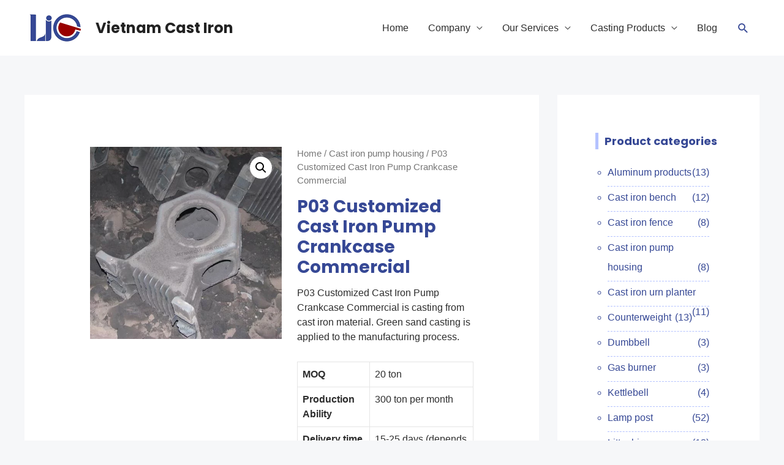

--- FILE ---
content_type: text/html; charset=UTF-8
request_url: https://vietnamcastiron.com/product/p03-cast-iron-pump-crankcase/
body_size: 22157
content:
<!DOCTYPE html>
<html lang="en-US">
<head>
<meta charset="UTF-8"><link rel="preconnect" href="https://fonts.gstatic.com/" crossorigin /><script>WebFontConfig={google:{families:["Poppins:700,","Roboto:100,100italic,200,200italic,300,300italic,400,400italic,500,500italic,600,600italic,700,700italic,800,800italic,900,900italic","Roboto Slab:100,100italic,200,200italic,300,300italic,400,400italic,500,500italic,600,600italic,700,700italic,800,800italic,900,900italic"]}};if ( typeof WebFont === "object" && typeof WebFont.load === "function" ) { WebFont.load( WebFontConfig ); }</script><script id="litespeed-webfont-lib" src="https://vietnamcastiron.com/wp-content/plugins/litespeed-cache/assets/js/webfontloader.min.js" async></script><meta http-equiv="x-dns-prefetch-control" content="on">
<meta name="viewport" content="width=device-width, initial-scale=1">
<link rel="profile" href="https://gmpg.org/xfn/11">


	<!-- This site is optimized with the Yoast SEO plugin v15.1 - https://yoast.com/wordpress/plugins/seo/ -->
	<title>Cast Iron Pump Crankcase Customized manufacturer in Vietnam</title>
	<meta name="description" content="Cast Iron Pump Crankcase Commercial Customized for sale in Vietnam Cast Iron Company. Info: business@vietnamcastiron.com" />
	<meta name="robots" content="index, follow, max-snippet:-1, max-image-preview:large, max-video-preview:-1" />
	<link rel="canonical" href="https://vietnamcastiron.com/product/p03-cast-iron-pump-crankcase/" />
	<meta property="og:locale" content="en_US" />
	<meta property="og:type" content="article" />
	<meta property="og:title" content="Cast Iron Pump Crankcase Customized manufacturer in Vietnam" />
	<meta property="og:description" content="Cast Iron Pump Crankcase Commercial Customized for sale in Vietnam Cast Iron Company. Info: business@vietnamcastiron.com" />
	<meta property="og:url" content="https://vietnamcastiron.com/product/p03-cast-iron-pump-crankcase/" />
	<meta property="og:site_name" content="Vietnam Cast Iron" />
	<meta property="article:publisher" content="https://www.facebook.com/vietnamcastiron.co.ltd/" />
	<meta property="article:author" content="https://www.facebook.com/vudinh.vic" />
	<meta property="article:modified_time" content="2020-09-22T04:20:18+00:00" />
	<meta property="og:image" content="https://vietnamcastiron.com/wp-content/uploads/2020/09/P04-Cast-Iron-Crankcase.jpg" />
	<meta property="og:image:width" content="500" />
	<meta property="og:image:height" content="500" />
	<meta name="twitter:card" content="summary_large_image" />
	<meta name="twitter:creator" content="@VietIron" />
	<meta name="twitter:site" content="@VietIron" />
	<script type="application/ld+json" class="yoast-schema-graph">{"@context":"https://schema.org","@graph":[{"@type":"Organization","@id":"https://vietnamcastiron.com/#organization","name":"Vietnam Cast Iron","url":"https://vietnamcastiron.com/","sameAs":["https://www.facebook.com/vietnamcastiron.co.ltd/","https://www.instagram.com/vietnamcastiron.co/","https://www.linkedin.com/company/viet-nam-cast-iron-co-ltd/","https://www.youtube.com/channel/UCOSds2d-OTJyrD-AHfDqnEQ","https://www.pinterest.com/businessvietnamcastiron/","https://twitter.com/VietIron"],"logo":{"@type":"ImageObject","@id":"https://vietnamcastiron.com/#logo","inLanguage":"en-US","url":"https://vietnamcastiron.com/wp-content/uploads/2020/07/logo-vic.png","width":500,"height":332,"caption":"Vietnam Cast Iron"},"image":{"@id":"https://vietnamcastiron.com/#logo"}},{"@type":"WebSite","@id":"https://vietnamcastiron.com/#website","url":"https://vietnamcastiron.com/","name":"Vietnam Cast Iron","description":"Cast Iron Products Manufacturer","publisher":{"@id":"https://vietnamcastiron.com/#organization"},"potentialAction":[{"@type":"SearchAction","target":"https://vietnamcastiron.com/?s={search_term_string}","query-input":"required name=search_term_string"}],"inLanguage":"en-US"},{"@type":"ImageObject","@id":"https://vietnamcastiron.com/product/p03-cast-iron-pump-crankcase/#primaryimage","inLanguage":"en-US","url":"https://vietnamcastiron.com/wp-content/uploads/2020/09/P04-Cast-Iron-Crankcase.jpg","width":500,"height":500,"caption":"P04 Cast Iron Crankcase"},{"@type":"WebPage","@id":"https://vietnamcastiron.com/product/p03-cast-iron-pump-crankcase/#webpage","url":"https://vietnamcastiron.com/product/p03-cast-iron-pump-crankcase/","name":"Cast Iron Pump Crankcase Customized manufacturer in Vietnam","isPartOf":{"@id":"https://vietnamcastiron.com/#website"},"primaryImageOfPage":{"@id":"https://vietnamcastiron.com/product/p03-cast-iron-pump-crankcase/#primaryimage"},"datePublished":"2020-09-03T09:50:47+00:00","dateModified":"2020-09-22T04:20:18+00:00","description":"Cast Iron Pump Crankcase Commercial Customized for sale in Vietnam Cast Iron Company. Info: business@vietnamcastiron.com","breadcrumb":{"@id":"https://vietnamcastiron.com/product/p03-cast-iron-pump-crankcase/#breadcrumb"},"inLanguage":"en-US","potentialAction":[{"@type":"ReadAction","target":["https://vietnamcastiron.com/product/p03-cast-iron-pump-crankcase/"]}]},{"@type":"BreadcrumbList","@id":"https://vietnamcastiron.com/product/p03-cast-iron-pump-crankcase/#breadcrumb","itemListElement":[{"@type":"ListItem","position":1,"item":{"@type":"WebPage","@id":"https://vietnamcastiron.com/","url":"https://vietnamcastiron.com/","name":"Home"}},{"@type":"ListItem","position":2,"item":{"@type":"WebPage","@id":"https://vietnamcastiron.com/shop/","url":"https://vietnamcastiron.com/shop/","name":"Shop"}},{"@type":"ListItem","position":3,"item":{"@type":"WebPage","@id":"https://vietnamcastiron.com/product/p03-cast-iron-pump-crankcase/","url":"https://vietnamcastiron.com/product/p03-cast-iron-pump-crankcase/","name":"P03 Customized Cast Iron Pump Crankcase Commercial"}}]}]}</script>
	<!-- / Yoast SEO plugin. -->


<link rel='dns-prefetch' href='//js.hs-scripts.com' />
<link rel='dns-prefetch' href='//fonts.googleapis.com' />
<link rel='dns-prefetch' href='//s.w.org' />
<link rel="alternate" type="application/rss+xml" title="Vietnam Cast Iron &raquo; Feed" href="https://vietnamcastiron.com/feed/" />
<link rel="alternate" type="application/rss+xml" title="Vietnam Cast Iron &raquo; Comments Feed" href="https://vietnamcastiron.com/comments/feed/" />
<link rel="alternate" type="application/rss+xml" title="Vietnam Cast Iron &raquo; P03 Customized Cast Iron Pump Crankcase Commercial Comments Feed" href="https://vietnamcastiron.com/product/p03-cast-iron-pump-crankcase/feed/" />
<link data-optimized="1" rel='stylesheet' id='astra-theme-css-css'  href='https://vietnamcastiron.com/wp-content/litespeed/cssjs/bbbb0.css?eee5c' media='all' />
<style id='astra-theme-css-inline-css'>
html{font-size:100%;}a,.page-title{color:#364895;}a:hover,a:focus{color:#0013a8;}body,button,input,select,textarea,.ast-button,.ast-custom-button{font-family:Arial,Helvetica,Verdana,sans-serif;font-weight:400;font-size:16px;font-size:1rem;line-height:1.5;}blockquote{color:#000000;}h1,.entry-content h1,h2,.entry-content h2,h3,.entry-content h3,h4,.entry-content h4,h5,.entry-content h5,h6,.entry-content h6,.site-title,.site-title a{font-family:'Poppins',sans-serif;font-weight:700;}.site-title{font-size:22px;font-size:1.375rem;}header .site-logo-img .custom-logo-link img{max-width:100px;}.astra-logo-svg{width:100px;}.ast-archive-description .ast-archive-title{font-size:40px;font-size:2.5rem;}.site-header .site-description{font-size:25px;font-size:1.5625rem;}.entry-title{font-size:30px;font-size:1.875rem;}.comment-reply-title{font-size:26px;font-size:1.625rem;}.ast-comment-list #cancel-comment-reply-link{font-size:16px;font-size:1rem;}h1,.entry-content h1{font-size:70px;font-size:4.375rem;font-family:'Poppins',sans-serif;line-height:1.2;}h2,.entry-content h2{font-size:28px;font-size:1.75rem;font-weight:700;font-family:'Poppins',sans-serif;line-height:1;}h3,.entry-content h3{font-size:24px;font-size:1.5rem;font-family:'Poppins',sans-serif;line-height:1.5;}h4,.entry-content h4{font-size:20px;font-size:1.25rem;}h5,.entry-content h5{font-size:18px;font-size:1.125rem;}h6,.entry-content h6{font-size:12px;font-size:0.75rem;}.ast-single-post .entry-title,.page-title{font-size:42px;font-size:2.625rem;}#secondary,#secondary button,#secondary input,#secondary select,#secondary textarea{font-size:16px;font-size:1rem;}::selection{background-color:#536de0;color:#ffffff;}body,h1,.entry-title a,.entry-content h1,h2,.entry-content h2,h3,.entry-content h3,h4,.entry-content h4,h5,.entry-content h5,h6,.entry-content h6,.wc-block-grid__product-title{color:#2d2d2d;}.tagcloud a:hover,.tagcloud a:focus,.tagcloud a.current-item{color:#ffffff;border-color:#364895;background-color:#364895;}.main-header-menu .menu-link,.ast-header-custom-item a{color:#2d2d2d;}.main-header-menu .menu-item:hover > .menu-link,.main-header-menu .menu-item:hover > .ast-menu-toggle,.main-header-menu .ast-masthead-custom-menu-items a:hover,.main-header-menu .menu-item.focus > .menu-link,.main-header-menu .menu-item.focus > .ast-menu-toggle,.main-header-menu .current-menu-item > .menu-link,.main-header-menu .current-menu-ancestor > .menu-link,.main-header-menu .current-menu-item > .ast-menu-toggle,.main-header-menu .current-menu-ancestor > .ast-menu-toggle{color:#364895;}input:focus,input[type="text"]:focus,input[type="email"]:focus,input[type="url"]:focus,input[type="password"]:focus,input[type="reset"]:focus,input[type="search"]:focus,textarea:focus{border-color:#364895;}input[type="radio"]:checked,input[type=reset],input[type="checkbox"]:checked,input[type="checkbox"]:hover:checked,input[type="checkbox"]:focus:checked,input[type=range]::-webkit-slider-thumb{border-color:#364895;background-color:#364895;box-shadow:none;}.site-footer a:hover + .post-count,.site-footer a:focus + .post-count{background:#364895;border-color:#364895;}.ast-small-footer{color:rgba(255,255,255,0.5);}.ast-small-footer > .ast-footer-overlay{background-color:#327b87;}.ast-small-footer a{color:#ffffff;}.ast-small-footer a:hover{color:#ffffff;}.footer-adv .footer-adv-overlay{border-top-style:solid;border-top-color:#7a7a7a;}.ast-comment-meta{line-height:1.666666667;font-size:13px;font-size:0.8125rem;}.single .nav-links .nav-previous,.single .nav-links .nav-next,.single .ast-author-details .author-title,.ast-comment-meta{color:#364895;}.entry-meta,.entry-meta *{line-height:1.45;color:#364895;}.entry-meta a:hover,.entry-meta a:hover *,.entry-meta a:focus,.entry-meta a:focus *{color:#0013a8;}.ast-404-layout-1 .ast-404-text{font-size:200px;font-size:12.5rem;}.widget-title{font-size:22px;font-size:1.375rem;color:#2d2d2d;}#cat option,.secondary .calendar_wrap thead a,.secondary .calendar_wrap thead a:visited{color:#364895;}.secondary .calendar_wrap #today,.ast-progress-val span{background:#364895;}.secondary a:hover + .post-count,.secondary a:focus + .post-count{background:#364895;border-color:#364895;}.calendar_wrap #today > a{color:#ffffff;}.ast-pagination a,.page-links .page-link,.single .post-navigation a{color:#364895;}.ast-pagination a:hover,.ast-pagination a:focus,.ast-pagination > span:hover:not(.dots),.ast-pagination > span.current,.page-links > .page-link,.page-links .page-link:hover,.post-navigation a:hover{color:#0013a8;}.ast-header-break-point .ast-mobile-menu-buttons-minimal.menu-toggle{background:transparent;color:#364895;}.ast-header-break-point .ast-mobile-menu-buttons-outline.menu-toggle{background:transparent;border:1px solid #364895;color:#364895;}.ast-header-break-point .ast-mobile-menu-buttons-fill.menu-toggle{background:#364895;color:#ffffff;}.ast-header-break-point .main-header-bar .ast-button-wrap .menu-toggle{border-radius:7px;}@media (max-width:782px){.entry-content .wp-block-columns .wp-block-column{margin-left:0px;}}@media (max-width:921px){#secondary.secondary{padding-top:0;}.ast-separate-container .ast-article-post,.ast-separate-container .ast-article-single{padding:1.5em 2.14em;}.ast-separate-container #primary,.ast-separate-container #secondary{padding:1.5em 0;}.ast-separate-container.ast-right-sidebar #secondary{padding-left:1em;padding-right:1em;}.ast-separate-container.ast-two-container #secondary{padding-left:0;padding-right:0;}.ast-page-builder-template .entry-header #secondary{margin-top:1.5em;}.ast-page-builder-template #secondary{margin-top:1.5em;}#primary,#secondary{padding:1.5em 0;margin:0;}.ast-left-sidebar #content > .ast-container{display:flex;flex-direction:column-reverse;width:100%;}.ast-author-box img.avatar{margin:20px 0 0 0;}.ast-pagination{padding-top:1.5em;text-align:center;}.ast-pagination .next.page-numbers{display:inherit;float:none;}}@media (max-width:921px){.ast-page-builder-template.ast-left-sidebar #secondary{padding-right:20px;}.ast-page-builder-template.ast-right-sidebar #secondary{padding-left:20px;}.ast-right-sidebar #primary{padding-right:0;}.ast-right-sidebar #secondary{padding-left:0;}.ast-left-sidebar #primary{padding-left:0;}.ast-left-sidebar #secondary{padding-right:0;}.ast-pagination .prev.page-numbers{padding-left:.5em;}.ast-pagination .next.page-numbers{padding-right:.5em;}}@media (min-width:922px){.ast-separate-container.ast-right-sidebar #primary,.ast-separate-container.ast-left-sidebar #primary{border:0;}.ast-separate-container.ast-right-sidebar #secondary,.ast-separate-container.ast-left-sidebar #secondary{border:0;margin-left:auto;margin-right:auto;}.ast-separate-container.ast-two-container #secondary .widget:last-child{margin-bottom:0;}.ast-separate-container .ast-comment-list li .comment-respond{padding-left:2.66666em;padding-right:2.66666em;}.ast-author-box{-js-display:flex;display:flex;}.ast-author-bio{flex:1;}.error404.ast-separate-container #primary,.search-no-results.ast-separate-container #primary{margin-bottom:4em;}}@media (min-width:922px){.ast-right-sidebar #primary{border-right:1px solid #eee;}.ast-right-sidebar #secondary{border-left:1px solid #eee;margin-left:-1px;}.ast-left-sidebar #primary{border-left:1px solid #eee;}.ast-left-sidebar #secondary{border-right:1px solid #eee;margin-right:-1px;}.ast-separate-container.ast-two-container.ast-right-sidebar #secondary{padding-left:30px;padding-right:0;}.ast-separate-container.ast-two-container.ast-left-sidebar #secondary{padding-right:30px;padding-left:0;}}.elementor-button-wrapper .elementor-button{border-style:solid;border-top-width:0;border-right-width:0;border-left-width:0;border-bottom-width:0;}body .elementor-button.elementor-size-sm,body .elementor-button.elementor-size-xs,body .elementor-button.elementor-size-md,body .elementor-button.elementor-size-lg,body .elementor-button.elementor-size-xl,body .elementor-button{border-radius:0;padding-top:12px;padding-right:20px;padding-bottom:12px;padding-left:20px;}.elementor-button-wrapper .elementor-button{border-color:#536de0;background-color:#536de0;}.elementor-button-wrapper .elementor-button:hover,.elementor-button-wrapper .elementor-button:focus{color:#ffffff;background-color:#3978d6;border-color:#3978d6;}.wp-block-button .wp-block-button__link,.elementor-button-wrapper .elementor-button,.elementor-button-wrapper .elementor-button:visited{color:#ffffff;}.elementor-button-wrapper .elementor-button{font-family:inherit;font-weight:inherit;line-height:1;}.wp-block-button .wp-block-button__link{border-style:solid;border-top-width:0;border-right-width:0;border-left-width:0;border-bottom-width:0;border-color:#536de0;background-color:#536de0;color:#ffffff;font-family:inherit;font-weight:inherit;line-height:1;border-radius:0;padding-top:12px;padding-right:20px;padding-bottom:12px;padding-left:20px;}.wp-block-button .wp-block-button__link:hover,.wp-block-button .wp-block-button__link:focus{color:#ffffff;background-color:#3978d6;border-color:#3978d6;}.elementor-widget-heading h1.elementor-heading-title{line-height:1.2;}.elementor-widget-heading h2.elementor-heading-title{line-height:1;}.elementor-widget-heading h3.elementor-heading-title{line-height:1.5;}.menu-toggle,button,.ast-button,.ast-custom-button,.button,input#submit,input[type="button"],input[type="submit"],input[type="reset"]{border-style:solid;border-top-width:0;border-right-width:0;border-left-width:0;border-bottom-width:0;color:#ffffff;border-color:#536de0;background-color:#536de0;border-radius:0;padding-top:12px;padding-right:20px;padding-bottom:12px;padding-left:20px;font-family:inherit;font-weight:inherit;line-height:1;}button:focus,.menu-toggle:hover,button:hover,.ast-button:hover,.button:hover,input[type=reset]:hover,input[type=reset]:focus,input#submit:hover,input#submit:focus,input[type="button"]:hover,input[type="button"]:focus,input[type="submit"]:hover,input[type="submit"]:focus{color:#ffffff;background-color:#3978d6;border-color:#3978d6;}@media (min-width:921px){.ast-container{max-width:100%;}}@media (min-width:544px){.ast-container{max-width:100%;}}@media (max-width:544px){.ast-separate-container .ast-article-post,.ast-separate-container .ast-article-single{padding:1.5em 1em;}.ast-separate-container #content .ast-container{padding-left:0.54em;padding-right:0.54em;}.ast-separate-container #secondary{padding-top:0;}.ast-separate-container.ast-two-container #secondary .widget{margin-bottom:1.5em;padding-left:1em;padding-right:1em;}.ast-separate-container .comments-count-wrapper{padding:1.5em 1em;}.ast-separate-container .ast-comment-list li.depth-1{padding:1.5em 1em;margin-bottom:1.5em;}.ast-separate-container .ast-comment-list .bypostauthor{padding:.5em;}.ast-separate-container .ast-archive-description{padding:1.5em 1em;}.ast-search-menu-icon.ast-dropdown-active .search-field{width:170px;}.ast-separate-container .comment-respond{padding:1.5em 1em;}}@media (max-width:544px){.ast-comment-list .children{margin-left:0.66666em;}.ast-separate-container .ast-comment-list .bypostauthor li{padding:0 0 0 .5em;}}@media (max-width:921px){.ast-mobile-header-stack .main-header-bar .ast-search-menu-icon{display:inline-block;}.ast-header-break-point.ast-header-custom-item-outside .ast-mobile-header-stack .main-header-bar .ast-search-icon{margin:0;}.ast-comment-avatar-wrap img{max-width:2.5em;}.comments-area{margin-top:1.5em;}.ast-separate-container .comments-count-wrapper{padding:2em 2.14em;}.ast-separate-container .ast-comment-list li.depth-1{padding:1.5em 2.14em;}.ast-separate-container .comment-respond{padding:2em 2.14em;}}@media (max-width:921px){.ast-header-break-point .main-header-bar .ast-search-menu-icon.slide-search .search-form{right:0;}.ast-header-break-point .ast-mobile-header-stack .main-header-bar .ast-search-menu-icon.slide-search .search-form{right:-1em;}.ast-comment-avatar-wrap{margin-right:0.5em;}}.main-header-bar .button-custom-menu-item .ast-custom-button-link .ast-custom-button,.ast-theme-transparent-header .main-header-bar .button-custom-menu-item .ast-custom-button-link .ast-custom-button{font-family:inherit;font-weight:inherit;line-height:1;}.main-header-bar .button-custom-menu-item .ast-custom-button-link .ast-custom-button{background-color:#364895;border-style:solid;border-top-width:0px;border-right-width:0px;border-left-width:0px;border-bottom-width:0px;}.main-header-bar .button-custom-menu-item .ast-custom-button-link .ast-custom-button:hover{background-color:#4d66d4;}.ast-theme-transparent-header .main-header-bar .button-custom-menu-item .ast-custom-button-link .ast-custom-button{border-style:solid;}@media (min-width:545px){.ast-page-builder-template .comments-area,.single.ast-page-builder-template .entry-header,.single.ast-page-builder-template .post-navigation{max-width:1240px;margin-left:auto;margin-right:auto;}}body,.ast-separate-container{background-color:#f6f7f9;background-image:none;}@media (max-width:921px){.comment-reply-title{font-size:26px;font-size:1.625rem;}.ast-comment-meta{font-size:13px;font-size:0.8125rem;}.widget-title{font-size:22px;font-size:1.375rem;}body,button,input,select,textarea,.ast-button,.ast-custom-button{font-size:16px;font-size:1rem;}.ast-comment-list #cancel-comment-reply-link{font-size:16px;font-size:1rem;}#secondary,#secondary button,#secondary input,#secondary select,#secondary textarea{font-size:16px;font-size:1rem;}.site-title{font-size:22px;font-size:1.375rem;}.ast-archive-description .ast-archive-title{font-size:40px;}.site-header .site-description{font-size:25px;font-size:1.5625rem;}.entry-title{font-size:30px;}h1,.entry-content h1{font-size:60px;}h2,.entry-content h2{font-size:40px;}h3,.entry-content h3{font-size:30px;}h4,.entry-content h4{font-size:20px;font-size:1.25rem;}h5,.entry-content h5{font-size:16px;font-size:1rem;}h6,.entry-content h6{font-size:12px;font-size:0.75rem;}.ast-single-post .entry-title,.page-title{font-size:30px;}#masthead .site-logo-img .custom-logo-link img{max-width:60px;}.astra-logo-svg{width:60px;}.ast-header-break-point .site-logo-img .custom-mobile-logo-link img{max-width:60px;}}@media (max-width:544px){.comment-reply-title{font-size:26px;font-size:1.625rem;}.ast-comment-meta{font-size:13px;font-size:0.8125rem;}.widget-title{font-size:22px;font-size:1.375rem;}body,button,input,select,textarea,.ast-button,.ast-custom-button{font-size:16px;font-size:1rem;}.ast-comment-list #cancel-comment-reply-link{font-size:16px;font-size:1rem;}#secondary,#secondary button,#secondary input,#secondary select,#secondary textarea{font-size:16px;font-size:1rem;}.site-title{font-size:17px;font-size:1.0625rem;}.ast-archive-description .ast-archive-title{font-size:40px;}.site-header .site-description{font-size:20px;font-size:1.25rem;}.entry-title{font-size:30px;}h1,.entry-content h1{font-size:40px;}h2,.entry-content h2{font-size:30px;}h3,.entry-content h3{font-size:25px;}h4,.entry-content h4{font-size:20px;font-size:1.25rem;}h5,.entry-content h5{font-size:15px;font-size:0.9375rem;}h6,.entry-content h6{font-size:12px;font-size:0.75rem;}.ast-single-post .entry-title,.page-title{font-size:30px;}.ast-header-break-point .site-branding img,.ast-header-break-point #masthead .site-logo-img .custom-logo-link img{max-width:50px;}.astra-logo-svg{width:50px;}.ast-header-break-point .site-logo-img .custom-mobile-logo-link img{max-width:50px;}}@media (max-width:544px){html{font-size:100%;}}@media (min-width:922px){.ast-container{max-width:1240px;}}@font-face {font-family: "Astra";src: url(https://vietnamcastiron.com/wp-content/themes/astra/assets/fonts/astra.woff) format("woff"),url(https://vietnamcastiron.com/wp-content/themes/astra/assets/fonts/astra.ttf) format("truetype"),url(https://vietnamcastiron.com/wp-content/themes/astra/assets/fonts/astra.svg#astra) format("svg");font-weight: normal;font-style: normal;font-display: fallback;}@media (max-width:1175px) {.main-header-bar .main-header-bar-navigation{display:none;}}@media (min-width:922px){.single-post .site-content > .ast-container{max-width:1200px;}}.ast-desktop .main-header-menu.submenu-with-border .sub-menu,.ast-desktop .main-header-menu.submenu-with-border .astra-full-megamenu-wrapper{border-color:#536de0;}.ast-desktop .main-header-menu.submenu-with-border .sub-menu{border-top-width:2px;border-right-width:0px;border-left-width:0px;border-bottom-width:0px;border-style:solid;}.ast-desktop .main-header-menu.submenu-with-border .sub-menu .sub-menu{top:-2px;}.ast-desktop .main-header-menu.submenu-with-border .sub-menu .menu-link,.ast-desktop .main-header-menu.submenu-with-border .children .menu-link{border-bottom-width:1px;border-style:solid;border-color:#eaeaea;}@media (min-width:922px){.main-header-menu .sub-menu .menu-item.ast-left-align-sub-menu:hover > .sub-menu,.main-header-menu .sub-menu .menu-item.ast-left-align-sub-menu.focus > .sub-menu{margin-left:-0px;}}@media (max-width:920px){.ast-404-layout-1 .ast-404-text{font-size:100px;font-size:6.25rem;}}.ast-breadcrumbs .trail-browse,.ast-breadcrumbs .trail-items,.ast-breadcrumbs .trail-items li{display:inline-block;margin:0;padding:0;border:none;background:inherit;text-indent:0;}.ast-breadcrumbs .trail-browse{font-size:inherit;font-style:inherit;font-weight:inherit;color:inherit;}.ast-breadcrumbs .trail-items{list-style:none;}.trail-items li::after{padding:0 0.3em;content:"\00bb";}.trail-items li:last-of-type::after{display:none;}h1,.entry-content h1,h2,.entry-content h2,h3,.entry-content h3,h4,.entry-content h4,h5,.entry-content h5,h6,.entry-content h6{color:#364895;}.ast-header-break-point .main-header-bar{border-bottom-width:0;}@media (min-width:922px){.main-header-bar{border-bottom-width:0;}}@media (min-width:922px){#primary{width:70%;}#secondary{width:30%;}}.ast-safari-browser-less-than-11 .main-header-menu .menu-item, .ast-safari-browser-less-than-11 .main-header-bar .ast-masthead-custom-menu-items{display:block;}.main-header-menu .menu-item, .main-header-bar .ast-masthead-custom-menu-items{-js-display:flex;display:flex;-webkit-box-pack:center;-webkit-justify-content:center;-moz-box-pack:center;-ms-flex-pack:center;justify-content:center;-webkit-box-orient:vertical;-webkit-box-direction:normal;-webkit-flex-direction:column;-moz-box-orient:vertical;-moz-box-direction:normal;-ms-flex-direction:column;flex-direction:column;}.main-header-menu > .menu-item > .menu-link{height:100%;-webkit-box-align:center;-webkit-align-items:center;-moz-box-align:center;-ms-flex-align:center;align-items:center;-js-display:flex;display:flex;}.ast-primary-menu-disabled .main-header-bar .ast-masthead-custom-menu-items{flex:unset;}.header-main-layout-1 .ast-flex.main-header-container, .header-main-layout-3 .ast-flex.main-header-container{-webkit-align-content:center;-ms-flex-line-pack:center;align-content:center;-webkit-box-align:center;-webkit-align-items:center;-moz-box-align:center;-ms-flex-align:center;align-items:center;}
</style>

<link data-optimized="1" rel='stylesheet' id='astra-menu-animation-css'  href='https://vietnamcastiron.com/wp-content/litespeed/cssjs/707da.css?47fef' media='all' />
<link data-optimized="1" rel='stylesheet' id='wp-block-library-css'  href='https://vietnamcastiron.com/wp-content/litespeed/cssjs/b4c04.css?32534' media='all' />
<link data-optimized="1" rel='stylesheet' id='wc-block-vendors-style-css'  href='https://vietnamcastiron.com/wp-content/litespeed/cssjs/cd828.css?3763d' media='all' />
<link data-optimized="1" rel='stylesheet' id='wc-block-style-css'  href='https://vietnamcastiron.com/wp-content/litespeed/cssjs/0e65c.css?ee358' media='all' />
<link data-optimized="1" rel='stylesheet' id='photoswipe-css'  href='https://vietnamcastiron.com/wp-content/litespeed/cssjs/41e1a.css?a1299' media='all' />
<link data-optimized="1" rel='stylesheet' id='photoswipe-default-skin-css'  href='https://vietnamcastiron.com/wp-content/litespeed/cssjs/5670d.css?54a71' media='all' />
<link data-optimized="1" rel='stylesheet' id='woocommerce-layout-css'  href='https://vietnamcastiron.com/wp-content/litespeed/cssjs/a4148.css?94de5' media='all' />
<link data-optimized="1" rel='stylesheet' id='woocommerce-smallscreen-css'  href='https://vietnamcastiron.com/wp-content/litespeed/cssjs/6f132.css?0307f' media='only screen and (max-width: 921px)' />
<link data-optimized="1" rel='stylesheet' id='woocommerce-general-css'  href='https://vietnamcastiron.com/wp-content/litespeed/cssjs/572fd.css?b1b50' media='all' />
<style id='woocommerce-general-inline-css'>
.woocommerce span.onsale, .wc-block-grid__product .wc-block-grid__product-onsale{background-color:#536de0;color:#ffffff;}.woocommerce a.button, .woocommerce button.button, .woocommerce .woocommerce-message a.button, .woocommerce #respond input#submit.alt, .woocommerce a.button.alt, .woocommerce button.button.alt, .woocommerce input.button.alt, .woocommerce input.button,.woocommerce input.button:disabled, .woocommerce input.button:disabled[disabled], .woocommerce input.button:disabled:hover, .woocommerce input.button:disabled[disabled]:hover, .woocommerce #respond input#submit, .woocommerce button.button.alt.disabled, .wc-block-grid__products .wc-block-grid__product .wp-block-button__link, .wc-block-grid__product-onsale{color:#ffffff;border-color:#536de0;background-color:#536de0;}.woocommerce a.button:hover, .woocommerce button.button:hover, .woocommerce .woocommerce-message a.button:hover,.woocommerce #respond input#submit:hover,.woocommerce #respond input#submit.alt:hover, .woocommerce a.button.alt:hover, .woocommerce button.button.alt:hover, .woocommerce input.button.alt:hover, .woocommerce input.button:hover, .woocommerce button.button.alt.disabled:hover, .wc-block-grid__products .wc-block-grid__product .wp-block-button__link:hover{color:#ffffff;border-color:#3978d6;background-color:#3978d6;}.woocommerce-message, .woocommerce-info{border-top-color:#364895;}.woocommerce-message::before,.woocommerce-info::before{color:#364895;}.woocommerce ul.products li.product .price, .woocommerce div.product p.price, .woocommerce div.product span.price, .widget_layered_nav_filters ul li.chosen a, .woocommerce-page ul.products li.product .ast-woo-product-category, .wc-layered-nav-rating a{color:#2d2d2d;}.woocommerce nav.woocommerce-pagination ul,.woocommerce nav.woocommerce-pagination ul li{border-color:#364895;}.woocommerce nav.woocommerce-pagination ul li a:focus, .woocommerce nav.woocommerce-pagination ul li a:hover, .woocommerce nav.woocommerce-pagination ul li span.current{background:#364895;color:#ffffff;}.woocommerce-MyAccount-navigation-link.is-active a{color:#0013a8;}.woocommerce .widget_price_filter .ui-slider .ui-slider-range, .woocommerce .widget_price_filter .ui-slider .ui-slider-handle{background-color:#364895;}.woocommerce a.button, .woocommerce button.button, .woocommerce .woocommerce-message a.button, .woocommerce #respond input#submit.alt, .woocommerce a.button.alt, .woocommerce button.button.alt, .woocommerce input.button.alt, .woocommerce input.button,.woocommerce-cart table.cart td.actions .button, .woocommerce form.checkout_coupon .button, .woocommerce #respond input#submit, .wc-block-grid__products .wc-block-grid__product .wp-block-button__link{border-radius:0;padding-top:12px;padding-right:20px;padding-bottom:12px;padding-left:20px;}.woocommerce .star-rating, .woocommerce .comment-form-rating .stars a, .woocommerce .star-rating::before{color:#364895;}.woocommerce div.product .woocommerce-tabs ul.tabs li.active:before{background:#364895;}.ast-site-header-cart a{color:#2d2d2d;}.ast-site-header-cart a:focus, .ast-site-header-cart a:hover, .ast-site-header-cart .current-menu-item a{color:#364895;}.ast-cart-menu-wrap .count, .ast-cart-menu-wrap .count:after{border-color:#364895;color:#364895;}.ast-cart-menu-wrap:hover .count{color:#ffffff;background-color:#364895;}.ast-site-header-cart .widget_shopping_cart .total .woocommerce-Price-amount{color:#364895;}.woocommerce a.remove:hover, .ast-woocommerce-cart-menu .main-header-menu .woocommerce-custom-menu-item .menu-item:hover > .menu-link.remove:hover{color:#364895;border-color:#364895;background-color:#ffffff;}.ast-site-header-cart .widget_shopping_cart .buttons .button.checkout, .woocommerce .widget_shopping_cart .woocommerce-mini-cart__buttons .checkout.wc-forward{color:#ffffff;border-color:#3978d6;background-color:#3978d6;}.site-header .ast-site-header-cart-data .button.wc-forward, .site-header .ast-site-header-cart-data .button.wc-forward:hover{color:#ffffff;}.below-header-user-select .ast-site-header-cart .widget, .ast-above-header-section .ast-site-header-cart .widget a, .below-header-user-select .ast-site-header-cart .widget_shopping_cart a{color:#2d2d2d;}.below-header-user-select .ast-site-header-cart .widget_shopping_cart a:hover, .ast-above-header-section .ast-site-header-cart .widget_shopping_cart a:hover, .below-header-user-select .ast-site-header-cart .widget_shopping_cart a.remove:hover, .ast-above-header-section .ast-site-header-cart .widget_shopping_cart a.remove:hover{color:#364895;}@media (min-width:545px) and (max-width:921px){.woocommerce.tablet-columns-6 ul.products li.product, .woocommerce-page.tablet-columns-6 ul.products li.product{width:calc(16.66% - 16.66px);}.woocommerce.tablet-columns-5 ul.products li.product, .woocommerce-page.tablet-columns-5 ul.products li.product{width:calc(20% - 16px);}.woocommerce.tablet-columns-4 ul.products li.product, .woocommerce-page.tablet-columns-4 ul.products li.product{width:calc(25% - 15px);}.woocommerce.tablet-columns-3 ul.products li.product, .woocommerce-page.tablet-columns-3 ul.products li.product{width:calc(33.33% - 14px);}.woocommerce.tablet-columns-2 ul.products li.product, .woocommerce-page.tablet-columns-2 ul.products li.product{width:calc(50% - 10px);}.woocommerce.tablet-columns-1 ul.products li.product, .woocommerce-page.tablet-columns-1 ul.products li.product{width:100%;}.woocommerce div.product .related.products ul.products li.product{width:calc(33.33% - 14px);}}@media (min-width:545px) and (max-width:921px){.woocommerce[class*="columns-"].columns-3 > ul.products li.product, .woocommerce[class*="columns-"].columns-4 > ul.products li.product, .woocommerce[class*="columns-"].columns-5 > ul.products li.product, .woocommerce[class*="columns-"].columns-6 > ul.products li.product{width:calc(33.33% - 14px);margin-right:20px;}.woocommerce[class*="columns-"].columns-3 > ul.products li.product:nth-child(3n), .woocommerce[class*="columns-"].columns-4 > ul.products li.product:nth-child(3n), .woocommerce[class*="columns-"].columns-5 > ul.products li.product:nth-child(3n), .woocommerce[class*="columns-"].columns-6 > ul.products li.product:nth-child(3n){margin-right:0;clear:right;}.woocommerce[class*="columns-"].columns-3 > ul.products li.product:nth-child(3n+1), .woocommerce[class*="columns-"].columns-4 > ul.products li.product:nth-child(3n+1), .woocommerce[class*="columns-"].columns-5 > ul.products li.product:nth-child(3n+1), .woocommerce[class*="columns-"].columns-6 > ul.products li.product:nth-child(3n+1){clear:left;}.woocommerce[class*="columns-"] ul.products li.product:nth-child(n), .woocommerce-page[class*="columns-"] ul.products li.product:nth-child(n){margin-right:20px;clear:none;}.woocommerce.tablet-columns-2 ul.products li.product:nth-child(2n), .woocommerce-page.tablet-columns-2 ul.products li.product:nth-child(2n), .woocommerce.tablet-columns-3 ul.products li.product:nth-child(3n), .woocommerce-page.tablet-columns-3 ul.products li.product:nth-child(3n), .woocommerce.tablet-columns-4 ul.products li.product:nth-child(4n), .woocommerce-page.tablet-columns-4 ul.products li.product:nth-child(4n), .woocommerce.tablet-columns-5 ul.products li.product:nth-child(5n), .woocommerce-page.tablet-columns-5 ul.products li.product:nth-child(5n), .woocommerce.tablet-columns-6 ul.products li.product:nth-child(6n), .woocommerce-page.tablet-columns-6 ul.products li.product:nth-child(6n){margin-right:0;clear:right;}.woocommerce.tablet-columns-2 ul.products li.product:nth-child(2n+1), .woocommerce-page.tablet-columns-2 ul.products li.product:nth-child(2n+1), .woocommerce.tablet-columns-3 ul.products li.product:nth-child(3n+1), .woocommerce-page.tablet-columns-3 ul.products li.product:nth-child(3n+1), .woocommerce.tablet-columns-4 ul.products li.product:nth-child(4n+1), .woocommerce-page.tablet-columns-4 ul.products li.product:nth-child(4n+1), .woocommerce.tablet-columns-5 ul.products li.product:nth-child(5n+1), .woocommerce-page.tablet-columns-5 ul.products li.product:nth-child(5n+1), .woocommerce.tablet-columns-6 ul.products li.product:nth-child(6n+1), .woocommerce-page.tablet-columns-6 ul.products li.product:nth-child(6n+1){clear:left;}.woocommerce div.product .related.products ul.products li.product:nth-child(3n){margin-right:0;clear:right;}.woocommerce div.product .related.products ul.products li.product:nth-child(3n+1){clear:left;}}@media (min-width:922px){.woocommerce #reviews #comments{width:55%;float:left;}.woocommerce #reviews #review_form_wrapper{width:45%;float:right;padding-left:2em;}.woocommerce form.checkout_coupon{width:50%;}}@media (max-width:921px){.ast-header-break-point.ast-woocommerce-cart-menu .header-main-layout-1.ast-mobile-header-stack.ast-no-menu-items .ast-site-header-cart, .ast-header-break-point.ast-woocommerce-cart-menu .header-main-layout-3.ast-mobile-header-stack.ast-no-menu-items .ast-site-header-cart{padding-right:0;padding-left:0;}.ast-header-break-point.ast-woocommerce-cart-menu .header-main-layout-1.ast-mobile-header-stack .main-header-bar{text-align:center;}.ast-header-break-point.ast-woocommerce-cart-menu .header-main-layout-1.ast-mobile-header-stack .ast-site-header-cart, .ast-header-break-point.ast-woocommerce-cart-menu .header-main-layout-1.ast-mobile-header-stack .ast-mobile-menu-buttons{display:inline-block;}.ast-header-break-point.ast-woocommerce-cart-menu .header-main-layout-2.ast-mobile-header-inline .site-branding{flex:auto;}.ast-header-break-point.ast-woocommerce-cart-menu .header-main-layout-3.ast-mobile-header-stack .site-branding{flex:0 0 100%;}.ast-header-break-point.ast-woocommerce-cart-menu .header-main-layout-3.ast-mobile-header-stack .main-header-container{display:flex;justify-content:center;}.woocommerce-cart .woocommerce-shipping-calculator .button{width:100%;}.woocommerce div.product div.images, .woocommerce div.product div.summary, .woocommerce #content div.product div.images, .woocommerce #content div.product div.summary, .woocommerce-page div.product div.images, .woocommerce-page div.product div.summary, .woocommerce-page #content div.product div.images, .woocommerce-page #content div.product div.summary{float:none;width:100%;}.woocommerce-cart table.cart td.actions .ast-return-to-shop{display:block;text-align:center;margin-top:1em;}}@media (max-width:544px){.ast-separate-container .ast-woocommerce-container{padding:.54em 1em 1.33333em;}.woocommerce-message, .woocommerce-error, .woocommerce-info{display:flex;flex-wrap:wrap;}.woocommerce-message a.button, .woocommerce-error a.button, .woocommerce-info a.button{order:1;margin-top:.5em;}.woocommerce.mobile-columns-6 ul.products li.product, .woocommerce-page.mobile-columns-6 ul.products li.product{width:calc(16.66% - 16.66px);}.woocommerce.mobile-columns-5 ul.products li.product, .woocommerce-page.mobile-columns-5 ul.products li.product{width:calc(20% - 16px);}.woocommerce.mobile-columns-4 ul.products li.product, .woocommerce-page.mobile-columns-4 ul.products li.product{width:calc(25% - 15px);}.woocommerce.mobile-columns-3 ul.products li.product, .woocommerce-page.mobile-columns-3 ul.products li.product{width:calc(33.33% - 14px);}.woocommerce.mobile-columns-2 ul.products li.product, .woocommerce-page.mobile-columns-2 ul.products li.product{width:calc(50% - 10px);}.woocommerce.mobile-columns-1 ul.products li.product, .woocommerce-page.mobile-columns-1 ul.products li.product{width:100%;}.woocommerce .woocommerce-ordering, .woocommerce-page .woocommerce-ordering{float:none;margin-bottom:2em;width:100%;}.woocommerce ul.products a.button, .woocommerce-page ul.products a.button{padding:0.5em 0.75em;}.woocommerce div.product .related.products ul.products li.product{width:calc(50% - 10px);}.woocommerce table.cart td.actions .button, .woocommerce #content table.cart td.actions .button, .woocommerce-page table.cart td.actions .button, .woocommerce-page #content table.cart td.actions .button{padding-left:1em;padding-right:1em;}.woocommerce #content table.cart .button, .woocommerce-page #content table.cart .button{width:100%;}.woocommerce #content table.cart .product-thumbnail, .woocommerce-page #content table.cart .product-thumbnail{display:block;text-align:center !important;}.woocommerce #content table.cart .product-thumbnail::before, .woocommerce-page #content table.cart .product-thumbnail::before{display:none;}.woocommerce #content table.cart td.actions .coupon, .woocommerce-page #content table.cart td.actions .coupon{float:none;}.woocommerce #content table.cart td.actions .coupon .button, .woocommerce-page #content table.cart td.actions .coupon .button{flex:1;}.woocommerce #content div.product .woocommerce-tabs ul.tabs li a, .woocommerce-page #content div.product .woocommerce-tabs ul.tabs li a{display:block;}}@media (max-width:544px){.woocommerce[class*="columns-"].columns-3 > ul.products li.product, .woocommerce[class*="columns-"].columns-4 > ul.products li.product, .woocommerce[class*="columns-"].columns-5 > ul.products li.product, .woocommerce[class*="columns-"].columns-6 > ul.products li.product{width:calc(50% - 10px);margin-right:20px;}.woocommerce-page[class*=columns-] ul.products li.product:nth-child(n), .woocommerce[class*=columns-] ul.products li.product:nth-child(n){margin-right:20px;clear:none;}.woocommerce-page[class*=columns-].columns-3>ul.products li.product:nth-child(2n), .woocommerce-page[class*=columns-].columns-4>ul.products li.product:nth-child(2n), .woocommerce-page[class*=columns-].columns-5>ul.products li.product:nth-child(2n), .woocommerce-page[class*=columns-].columns-6>ul.products li.product:nth-child(2n), .woocommerce[class*=columns-].columns-3>ul.products li.product:nth-child(2n), .woocommerce[class*=columns-].columns-4>ul.products li.product:nth-child(2n), .woocommerce[class*=columns-].columns-5>ul.products li.product:nth-child(2n), .woocommerce[class*=columns-].columns-6>ul.products li.product:nth-child(2n){margin-right:0;clear:right;}.woocommerce[class*="columns-"].columns-3 > ul.products li.product:nth-child(2n+1), .woocommerce[class*="columns-"].columns-4 > ul.products li.product:nth-child(2n+1), .woocommerce[class*="columns-"].columns-5 > ul.products li.product:nth-child(2n+1), .woocommerce[class*="columns-"].columns-6 > ul.products li.product:nth-child(2n+1){clear:left;}.woocommerce[class*="columns-"] ul.products li.product:nth-child(n), .woocommerce-page[class*="columns-"] ul.products li.product:nth-child(n){margin-right:20px;clear:none;}.woocommerce.mobile-columns-6 ul.products li.product:nth-child(6n), .woocommerce-page.mobile-columns-6 ul.products li.product:nth-child(6n), .woocommerce.mobile-columns-5 ul.products li.product:nth-child(5n), .woocommerce-page.mobile-columns-5 ul.products li.product:nth-child(5n), .woocommerce.mobile-columns-4 ul.products li.product:nth-child(4n), .woocommerce-page.mobile-columns-4 ul.products li.product:nth-child(4n), .woocommerce.mobile-columns-3 ul.products li.product:nth-child(3n), .woocommerce-page.mobile-columns-3 ul.products li.product:nth-child(3n), .woocommerce.mobile-columns-2 ul.products li.product:nth-child(2n), .woocommerce-page.mobile-columns-2 ul.products li.product:nth-child(2n), .woocommerce div.product .related.products ul.products li.product:nth-child(2n){margin-right:0;clear:right;}.woocommerce.mobile-columns-6 ul.products li.product:nth-child(6n+1), .woocommerce-page.mobile-columns-6 ul.products li.product:nth-child(6n+1), .woocommerce.mobile-columns-5 ul.products li.product:nth-child(5n+1), .woocommerce-page.mobile-columns-5 ul.products li.product:nth-child(5n+1), .woocommerce.mobile-columns-4 ul.products li.product:nth-child(4n+1), .woocommerce-page.mobile-columns-4 ul.products li.product:nth-child(4n+1), .woocommerce.mobile-columns-3 ul.products li.product:nth-child(3n+1), .woocommerce-page.mobile-columns-3 ul.products li.product:nth-child(3n+1), .woocommerce.mobile-columns-2 ul.products li.product:nth-child(2n+1), .woocommerce-page.mobile-columns-2 ul.products li.product:nth-child(2n+1), .woocommerce div.product .related.products ul.products li.product:nth-child(2n+1){clear:left;}.woocommerce ul.products a.button.loading::after, .woocommerce-page ul.products a.button.loading::after{display:inline-block;margin-left:5px;position:initial;}.woocommerce.mobile-columns-1 ul.products li.product:nth-child(n), .woocommerce-page.mobile-columns-1 ul.products li.product:nth-child(n){margin-right:0;}.woocommerce #content div.product .woocommerce-tabs ul.tabs li, .woocommerce-page #content div.product .woocommerce-tabs ul.tabs li{display:block;margin-right:0;}}@media (min-width:922px){.ast-woo-shop-archive .site-content > .ast-container{max-width:1240px;}}@media (min-width:922px){.woocommerce #content .ast-woocommerce-container div.product div.images, .woocommerce .ast-woocommerce-container div.product div.images, .woocommerce-page #content .ast-woocommerce-container div.product div.images, .woocommerce-page .ast-woocommerce-container div.product div.images{width:50%;}.woocommerce #content .ast-woocommerce-container div.product div.summary, .woocommerce .ast-woocommerce-container div.product div.summary, .woocommerce-page #content .ast-woocommerce-container div.product div.summary, .woocommerce-page .ast-woocommerce-container div.product div.summary{width:46%;}.woocommerce.woocommerce-checkout form #customer_details.col2-set .col-1, .woocommerce.woocommerce-checkout form #customer_details.col2-set .col-2, .woocommerce-page.woocommerce-checkout form #customer_details.col2-set .col-1, .woocommerce-page.woocommerce-checkout form #customer_details.col2-set .col-2{float:none;width:auto;}}@media (min-width:922px){.woocommerce.woocommerce-checkout form #customer_details.col2-set, .woocommerce-page.woocommerce-checkout form #customer_details.col2-set{width:55%;float:left;margin-right:4.347826087%;}.woocommerce.woocommerce-checkout form #order_review, .woocommerce.woocommerce-checkout form #order_review_heading, .woocommerce-page.woocommerce-checkout form #order_review, .woocommerce-page.woocommerce-checkout form #order_review_heading{width:40%;float:right;margin-right:0;clear:right;}}
</style>
<style id='woocommerce-inline-inline-css'>
.woocommerce form .form-row .required { visibility: visible; }
</style>
<link data-optimized="1" rel='stylesheet' id='aws-style-css'  href='https://vietnamcastiron.com/wp-content/litespeed/cssjs/d3901.css?0987e' media='all' />
<link data-optimized="1" rel='stylesheet' id='hfe-style-css'  href='https://vietnamcastiron.com/wp-content/litespeed/cssjs/7540e.css?6ccf5' media='all' />
<link data-optimized="1" rel='stylesheet' id='elementor-icons-css'  href='https://vietnamcastiron.com/wp-content/litespeed/cssjs/1caf5.css?c3ec9' media='all' />
<link data-optimized="1" rel='stylesheet' id='elementor-animations-css'  href='https://vietnamcastiron.com/wp-content/litespeed/cssjs/48187.css?ef68a' media='all' />
<link data-optimized="1" rel='stylesheet' id='elementor-frontend-legacy-css'  href='https://vietnamcastiron.com/wp-content/litespeed/cssjs/6afa3.css?9d2ef' media='all' />
<link data-optimized="1" rel='stylesheet' id='elementor-frontend-css'  href='https://vietnamcastiron.com/wp-content/litespeed/cssjs/823d5.css?2645b' media='all' />
<link data-optimized="1" rel='stylesheet' id='elementor-post-406-css'  href='https://vietnamcastiron.com/wp-content/litespeed/cssjs/bb3ac.css?2ec9c' media='all' />
<link data-optimized="1" rel='stylesheet' id='uael-frontend-css'  href='https://vietnamcastiron.com/wp-content/litespeed/cssjs/0d6b1.css?d06e7' media='all' />
<link data-optimized="1" rel='stylesheet' id='font-awesome-5-all-css'  href='https://vietnamcastiron.com/wp-content/litespeed/cssjs/5b084.css?f0222' media='all' />
<link data-optimized="1" rel='stylesheet' id='font-awesome-4-shim-css'  href='https://vietnamcastiron.com/wp-content/litespeed/cssjs/edd1a.css?b42a0' media='all' />
<link data-optimized="1" rel='stylesheet' id='elementor-post-314-css'  href='https://vietnamcastiron.com/wp-content/litespeed/cssjs/7017b.css?3137e' media='all' />
<link data-optimized="1" rel='stylesheet' id='hfe-widgets-style-css'  href='https://vietnamcastiron.com/wp-content/litespeed/cssjs/abf84.css?db51b' media='all' />
<link data-optimized="1" rel='stylesheet' id='vic-theme-css-css'  href='https://vietnamcastiron.com/wp-content/litespeed/cssjs/67e4f.css?2b3c4' media='all' />

<link data-optimized="1" rel='stylesheet' id='elementor-icons-shared-0-css'  href='https://vietnamcastiron.com/wp-content/litespeed/cssjs/e151b.css?a6daa' media='all' />
<link data-optimized="1" rel='stylesheet' id='elementor-icons-fa-brands-css'  href='https://vietnamcastiron.com/wp-content/litespeed/cssjs/63eac.css?898cb' media='all' />
<!--[if IE]>
<script src='https://vietnamcastiron.com/wp-content/themes/astra/assets/js/minified/flexibility.min.js?ver=2.5.5' id='astra-flexibility-js'></script>
<script id='astra-flexibility-js-after'>
flexibility(document.documentElement);
</script>
<![endif]-->
<script src='https://vietnamcastiron.com/wp-includes/js/jquery/jquery.js?ver=1.12.4-wp' id='jquery-core-js'></script>
<script data-optimized="1" src='https://vietnamcastiron.com/wp-content/litespeed/cssjs/6ec76.js?3cdd7' id='font-awesome-4-shim-js'></script>
<link rel="https://api.w.org/" href="https://vietnamcastiron.com/wp-json/" /><link rel="alternate" type="application/json" href="https://vietnamcastiron.com/wp-json/wp/v2/product/5949" /><link rel="EditURI" type="application/rsd+xml" title="RSD" href="https://vietnamcastiron.com/xmlrpc.php?rsd" />
<link rel="wlwmanifest" type="application/wlwmanifest+xml" href="https://vietnamcastiron.com/wp-includes/wlwmanifest.xml" /> 
<meta name="generator" content="WordPress 5.5.1" />
<meta name="generator" content="WooCommerce 4.6.0" />
<link rel='shortlink' href='https://vietnamcastiron.com/?p=5949' />
<link rel="alternate" type="application/json+oembed" href="https://vietnamcastiron.com/wp-json/oembed/1.0/embed?url=https%3A%2F%2Fvietnamcastiron.com%2Fproduct%2Fp03-cast-iron-pump-crankcase%2F" />
<link rel="alternate" type="text/xml+oembed" href="https://vietnamcastiron.com/wp-json/oembed/1.0/embed?url=https%3A%2F%2Fvietnamcastiron.com%2Fproduct%2Fp03-cast-iron-pump-crankcase%2F&#038;format=xml" />
			<!-- DO NOT COPY THIS SNIPPET! Start of Page Analytics Tracking for HubSpot WordPress plugin v7.45.4-->
			<script type="text/javascript">
				var _hsq = _hsq || [];
				_hsq.push(["setContentType", "blog-post"]);
			</script>
			<!-- DO NOT COPY THIS SNIPPET! End of Page Analytics Tracking for HubSpot WordPress plugin -->
						<script>
				(function() {
					var hbspt = window.hbspt = window.hbspt || {};
					hbspt.forms = hbspt.forms || {};
					hbspt._wpFormsQueue = [];
					hbspt.enqueueForm = function(formDef) {
						if (hbspt.forms && hbspt.forms.create) {
							hbspt.forms.create(formDef);
						} else {
							hbspt._wpFormsQueue.push(formDef);
						}
					}
					Object.defineProperty(window.hbspt.forms, 'create', {
						configurable: true,
						get: function() {
							return hbspt._wpCreateForm;
						},
						set: function(value) {
							hbspt._wpCreateForm = value;
							for (var i = 0; i < hbspt._wpFormsQueue.length; i++) {
								var formDef = hbspt._wpFormsQueue[i];
								hbspt._wpCreateForm.call(hbspt.forms, formDef);
							}
						},
					})
				})();
			</script>
			<noscript><style>.woocommerce-product-gallery{ opacity: 1 !important; }</style></noscript>
	<link rel="icon" href="https://vietnamcastiron.com/wp-content/uploads/2020/07/cropped-favicon-vic-32x32.png" sizes="32x32" />
<link rel="icon" href="https://vietnamcastiron.com/wp-content/uploads/2020/07/cropped-favicon-vic-192x192.png" sizes="192x192" />
<link rel="apple-touch-icon" href="https://vietnamcastiron.com/wp-content/uploads/2020/07/cropped-favicon-vic-180x180.png" />
<meta name="msapplication-TileImage" content="https://vietnamcastiron.com/wp-content/uploads/2020/07/cropped-favicon-vic-270x270.png" />
		<style id="wp-custom-css">
			.woocommerce #reviews #comments,.woocommerce #reviews #review_form_wrapper{padding-left:0;width:100%;float:none}
.woocommerce h1{font-size:40px}.woocommerce h2{font-size:30px}.woocommerce h3{font-size:24px}.woocommerce h4{font-size:18px}
.attachment-woocommerce_thumbnail{padding-bottom: 10px}
.single-product .product_title{font-size:28px}
.E1class{position: sticky; top: 10px; z-index: 100000000;}

.aws-container .aws-search-field,
.aws-container .aws-search-field::-webkit-input-placeholder {
    color: #2735bf;}
.aws-container .aws-search-field,
.aws-container .aws-suggest__keys {
    font-size: 15px;  }
.aws-container .aws-show-clear .aws-search-field,
.aws-container .aws-search-form .aws-form-btn {
    border-color: #2735bf;}
.aws-container .aws-search-form .aws-form-btn {background: #fff;}
/*sidebar*/
.elementor-widget-wrap ul, .widget_product_categories ul, .widget_recent_entries ul, .widget_categories ul{ list-style: circle; color: #364895}
.widget_product_categories li , .widget_recent_entries li, .widget_categories li, .elementor-element-1f0b905 li, .elementor-element-b52a5fe li{border-top: 1px dashed #b4c2ff}
.widget_product_categories li:first-child, .widget_recent_entries li:first-child, .widget_categories li:first-child, .elementor-element-1f0b905 li:first-child, .elementor-element-b52a5fe li:first-child{border-top:none}
#woocommerce_recently_viewed_products-7 .widget-title, #woocommerce_product_categories-8 .widget-title,.widget_recent_entries .widget-title {margin: 30px 30px 20px; color: #364895; border-left: 5px solid #b4c2ff; padding-left: 10px; font-size: 18px}
.elementor-element-1f0b905 h5,.elementor-element-b52a5fe h5{margin: 30px 30px 20px;border-left: 5px solid #b4c2ff; padding-left: 10px; font-size: 18px}
#woocommerce_recently_viewed_products-7 ul{padding: 0px 30px 30px}
#woocommerce_product_categories-8 ul, .widget_recent_entries ul, .elementor-element-1f0b905 ul, .elementor-element-b52a5fe ul{padding: 0px 50px 30px}
.elementor-element-c32b872 h5{margin: 30px 0px 20px;border-left: 5px solid #b4c2ff; padding-left: 10px; font-size: 18px}
.elementor-element-c32b872{padding: 0px 30px 30px}
.tag-cloud-link{border: 1px solid}
.ast-author-box{background-color: #fff!important}
.ast-archive-title{padding-bottom: 10px}
/*menu last item*/
.contact-highlight {
background: transparent;
border-color: #364895;
border-style: solid;
border-width: 2px;
border-radius: 50px;
padding: 0px 2px;
transition: all 0.2s linear;
line-height:45px;
}
div#secondary.widget-area.secondary
{border: none;}		</style>
		</head>

<body  class="product-template-default single single-product postid-5949 wp-custom-logo theme-astra woocommerce woocommerce-page woocommerce-no-js ehf-footer ehf-template-astra ehf-stylesheet-astra-child ast-desktop ast-separate-container ast-two-container ast-right-sidebar astra-2.5.5 ast-header-custom-item-inside group-blog ast-blog-single-style-1 ast-custom-post-type ast-single-post ast-inherit-site-logo-transparent elementor-beta ast-normal-title-enabled elementor-default elementor-kit-406">

<div 
	class="hfeed site" id="page">
	<a class="skip-link screen-reader-text" href="#content">Skip to content</a>

	
	
		<header
			class="site-header ast-primary-submenu-animation-slide-up header-main-layout-1 ast-primary-menu-enabled ast-has-mobile-header-logo ast-logo-title-inline ast-menu-toggle-icon ast-mobile-header-inline" id="masthead" itemtype="https://schema.org/WPHeader" itemscope="itemscope" itemid="#masthead"		>

			
			
<div class="main-header-bar-wrap">
	<div class="main-header-bar">
				<div class="ast-container">

			<div class="ast-flex main-header-container">
				
		<div class="site-branding">
			<div
			class="ast-site-identity" itemtype="https://schema.org/Organization" itemscope="itemscope"			>
				<span class="site-logo-img"><a href="https://vietnamcastiron.com/" class="custom-logo-link" rel="home"><img width="100" height="59" src="https://vietnamcastiron.com/wp-content/uploads/2021/01/cropped-vic-logo.png" class="custom-logo" alt="Vietnam Cast Iron" srcset="https://vietnamcastiron.com/wp-content/uploads/2021/01/cropped-vic-logo.png 1x, http://104.198.133.74/wp-content/uploads/2020/07/logo-vic.png 2x" /></a><a href="https://vietnamcastiron.com/" class="custom-mobile-logo-link" rel="home" itemprop="url"><img width="100" height="100" src="https://vietnamcastiron.com/wp-content/uploads/2021/01/vic-logo.png" class="ast-mobile-header-logo" alt="" loading="lazy" /></a></span><div class="ast-site-title-wrap">
						<h3 class="site-title" itemprop="name">
				<a href="https://vietnamcastiron.com/" rel="home" itemprop="url" >
					Vietnam Cast Iron
				</a>
			</h3>
						
					</div>			</div>
		</div>

		<!-- .site-branding -->
				<div class="ast-mobile-menu-buttons">

			
					<div class="ast-button-wrap">
			<button type="button" class="menu-toggle main-header-menu-toggle  ast-mobile-menu-buttons-minimal"  aria-controls='primary-menu' aria-expanded='false'>
				<span class="screen-reader-text">Main Menu</span>
				<span class="menu-toggle-icon"></span>
							</button>
		</div>
			
			
		</div>
			<div class="ast-main-header-bar-alignment"><div class="main-header-bar-navigation"><nav class="ast-flex-grow-1 navigation-accessibility" id="site-navigation" aria-label="Site Navigation" itemtype="https://schema.org/SiteNavigationElement" itemscope="itemscope"><div class="main-navigation"><ul id="primary-menu" class="main-header-menu ast-nav-menu ast-flex ast-justify-content-flex-end  submenu-with-border astra-menu-animation-slide-up"><li id="menu-item-42" class="menu-item menu-item-type-post_type menu-item-object-page menu-item-home menu-item-42"><a href="https://vietnamcastiron.com/" class="menu-link">Home</a></li>
<li id="menu-item-3276" class="menu-item menu-item-type-custom menu-item-object-custom menu-item-has-children menu-item-3276"><a href="#" class="menu-link">Company</a><button class="ast-menu-toggle" aria-expanded="false"><span class="screen-reader-text">Menu Toggle</span></button>
<ul class="sub-menu">
	<li id="menu-item-41" class="menu-item menu-item-type-post_type menu-item-object-page menu-item-41"><a href="https://vietnamcastiron.com/about/" class="menu-link">About VIC</a></li>
	<li id="menu-item-38" class="menu-item menu-item-type-post_type menu-item-object-page menu-item-38"><a href="https://vietnamcastiron.com/clients-projects/" class="menu-link">Top Clients &#038; Projects</a></li>
	<li id="menu-item-3422" class="menu-item menu-item-type-post_type menu-item-object-page menu-item-3422"><a href="https://vietnamcastiron.com/our-team/" class="menu-link">Our core team</a></li>
	<li id="menu-item-3593" class="menu-item menu-item-type-post_type menu-item-object-page menu-item-privacy-policy menu-item-3593"><a href="https://vietnamcastiron.com/privacy-policy/" class="menu-link">Privacy Policy</a></li>
	<li id="menu-item-3938" class="menu-item menu-item-type-post_type menu-item-object-page menu-item-3938"><a href="https://vietnamcastiron.com/terms-and-conditions/" class="menu-link">Terms &#038; Conditions</a></li>
</ul>
</li>
<li id="menu-item-8588" class="menu-item menu-item-type-custom menu-item-object-custom menu-item-has-children menu-item-8588"><a href="#" class="menu-link">Our Services</a><button class="ast-menu-toggle" aria-expanded="false"><span class="screen-reader-text">Menu Toggle</span></button>
<ul class="sub-menu">
	<li id="menu-item-8590" class="menu-item menu-item-type-post_type menu-item-object-page menu-item-8590"><a href="https://vietnamcastiron.com/grey-iron-foundry/" class="menu-link">Grey Iron Casting</a></li>
	<li id="menu-item-8842" class="menu-item menu-item-type-post_type menu-item-object-page menu-item-8842"><a href="https://vietnamcastiron.com/aluminum-foundry/" class="menu-link">Aluminum Foundy</a></li>
	<li id="menu-item-8904" class="menu-item menu-item-type-post_type menu-item-object-page menu-item-8904"><a href="https://vietnamcastiron.com/ductile-iron-foundry/" class="menu-link">Ductile iron casting</a></li>
	<li id="menu-item-8931" class="menu-item menu-item-type-post_type menu-item-object-page menu-item-8931"><a href="https://vietnamcastiron.com/steel-foundry/" class="menu-link">Steel Casting</a></li>
	<li id="menu-item-8780" class="menu-item menu-item-type-post_type menu-item-object-page menu-item-8780"><a href="https://vietnamcastiron.com/pattern-making/" class="menu-link">Pattern making</a></li>
</ul>
</li>
<li id="menu-item-39" class="menu-item menu-item-type-post_type menu-item-object-page menu-item-has-children menu-item-39"><a href="https://vietnamcastiron.com/products/" class="menu-link">Casting Products</a><button class="ast-menu-toggle" aria-expanded="false"><span class="screen-reader-text">Menu Toggle</span></button>
<ul class="sub-menu">
	<li id="menu-item-10099" class="menu-item menu-item-type-custom menu-item-object-custom menu-item-has-children menu-item-10099"><a class="menu-link">Outdoor Decor &#038; Furniture</a><button class="ast-menu-toggle" aria-expanded="false"><span class="screen-reader-text">Menu Toggle</span></button>
	<ul class="sub-menu">
		<li id="menu-item-10100" class="menu-item menu-item-type-taxonomy menu-item-object-product_cat menu-item-10100"><a href="https://vietnamcastiron.com/product-category/lamp-post/" class="menu-link">Lamp post</a></li>
		<li id="menu-item-10101" class="menu-item menu-item-type-taxonomy menu-item-object-product_cat menu-item-10101"><a href="https://vietnamcastiron.com/product-category/manhole-cover/" class="menu-link">Manhole cover</a></li>
		<li id="menu-item-10103" class="menu-item menu-item-type-taxonomy menu-item-object-product_cat menu-item-10103"><a href="https://vietnamcastiron.com/product-category/litter-bin/" class="menu-link">Litter bin</a></li>
		<li id="menu-item-10102" class="menu-item menu-item-type-taxonomy menu-item-object-product_cat menu-item-10102"><a href="https://vietnamcastiron.com/product-category/cast-iron-bench/" class="menu-link">Cast iron bench</a></li>
		<li id="menu-item-10104" class="menu-item menu-item-type-taxonomy menu-item-object-product_cat menu-item-10104"><a href="https://vietnamcastiron.com/product-category/cast-iron-urn-planter/" class="menu-link">Cast iron urn planter</a></li>
		<li id="menu-item-10106" class="menu-item menu-item-type-taxonomy menu-item-object-product_cat menu-item-10106"><a href="https://vietnamcastiron.com/product-category/cast-iron-fence/" class="menu-link">Cast iron fence</a></li>
	</ul>
</li>
	<li id="menu-item-10105" class="menu-item menu-item-type-custom menu-item-object-custom menu-item-has-children menu-item-10105"><a class="menu-link">Gym Accessories</a><button class="ast-menu-toggle" aria-expanded="false"><span class="screen-reader-text">Menu Toggle</span></button>
	<ul class="sub-menu">
		<li id="menu-item-10108" class="menu-item menu-item-type-taxonomy menu-item-object-product_cat menu-item-10108"><a href="https://vietnamcastiron.com/product-category/cast-iron-kettlebell/" class="menu-link">Kettlebell</a></li>
		<li id="menu-item-10107" class="menu-item menu-item-type-taxonomy menu-item-object-product_cat menu-item-10107"><a href="https://vietnamcastiron.com/product-category/cast-iron-dumbbells/" class="menu-link">Dumbbell</a></li>
	</ul>
</li>
	<li id="menu-item-10116" class="menu-item menu-item-type-custom menu-item-object-custom menu-item-has-children menu-item-10116"><a class="menu-link">Gas Stove Accessories</a><button class="ast-menu-toggle" aria-expanded="false"><span class="screen-reader-text">Menu Toggle</span></button>
	<ul class="sub-menu">
		<li id="menu-item-10114" class="menu-item menu-item-type-taxonomy menu-item-object-product_cat menu-item-10114"><a href="https://vietnamcastiron.com/product-category/gas-burner/" class="menu-link">Gas burner</a></li>
		<li id="menu-item-10115" class="menu-item menu-item-type-taxonomy menu-item-object-product_cat menu-item-10115"><a href="https://vietnamcastiron.com/product-category/pan-support/" class="menu-link">Pan support</a></li>
	</ul>
</li>
	<li id="menu-item-10112" class="menu-item menu-item-type-taxonomy menu-item-object-product_cat current-product-ancestor current-menu-parent current-product-parent menu-item-10112"><a href="https://vietnamcastiron.com/product-category/cast-iron-pump-housing/" class="menu-link">Cast iron pump housing</a></li>
	<li id="menu-item-10113" class="menu-item menu-item-type-taxonomy menu-item-object-product_cat menu-item-10113"><a href="https://vietnamcastiron.com/product-category/counterweight/" class="menu-link">Counterweight</a></li>
	<li id="menu-item-10109" class="menu-item menu-item-type-taxonomy menu-item-object-product_cat menu-item-10109"><a href="https://vietnamcastiron.com/product-category/aluminum-products/" class="menu-link">Aluminum products</a></li>
	<li id="menu-item-10110" class="menu-item menu-item-type-taxonomy menu-item-object-product_cat menu-item-10110"><a href="https://vietnamcastiron.com/product-category/machining-products/" class="menu-link">Machining products</a></li>
	<li id="menu-item-10111" class="menu-item menu-item-type-taxonomy menu-item-object-product_cat menu-item-10111"><a href="https://vietnamcastiron.com/product-category/other-products/" class="menu-link">Other products</a></li>
</ul>
</li>
<li id="menu-item-3249" class="menu-item menu-item-type-post_type menu-item-object-page menu-item-3249"><a href="https://vietnamcastiron.com/blog/" class="menu-link">Blog</a></li>
			<li class="ast-masthead-custom-menu-items search-custom-menu-item">
						<div class="ast-search-menu-icon slide-search" id="ast-search-form" role="search" tabindex="-1">
			<div class="ast-search-icon">
				<a class="slide-search astra-search-icon" aria-label="Search icon link" href="#">
					<span class="screen-reader-text">Search</span>
				</a>
			</div>
			<form role="search" method="get" class="search-form" action="https://vietnamcastiron.com/">
			<label>
				<span class="screen-reader-text">Search for:</span>
				<input type="search" class="search-field"  placeholder="Search &hellip;" value="" name="s" role="search" tabindex="-1"/>
			</label>
			<button type="submit" class="search-submit" value="Search"  aria-label="search submit"><i class="astra-search-icon"></i></button>
		</form>		</div>
					</li>
			</ul></div></nav></div></div>			</div><!-- Main Header Container -->
		</div><!-- ast-row -->
			</div> <!-- Main Header Bar -->
</div> <!-- Main Header Bar Wrap -->

			
		</header><!-- #masthead -->

		
	
	
	<div id="content" class="site-content">

		<div class="ast-container">

		
				<div id="primary" class="content-area primary">

				
				<main id="main" class="site-main">
					<div class="ast-woocommerce-container">
			
					
			<div class="woocommerce-notices-wrapper"></div><div id="product-5949" class="ast-article-single ast-woo-product-no-review product type-product post-5949 status-publish first instock product_cat-cast-iron-pump-housing has-post-thumbnail shipping-taxable product-type-simple">

	<div class="woocommerce-product-gallery woocommerce-product-gallery--with-images woocommerce-product-gallery--columns-4 images" data-columns="4" style="opacity: 0; transition: opacity .25s ease-in-out;">
	<figure class="woocommerce-product-gallery__wrapper">
		<div data-thumb="https://vietnamcastiron.com/wp-content/uploads/2020/09/P04-Cast-Iron-Crankcase-100x100.jpg.webp" data-thumb-alt="P04 Cast Iron Crankcase" class="woocommerce-product-gallery__image"><a href="https://vietnamcastiron.com/wp-content/uploads/2020/09/P04-Cast-Iron-Crankcase.jpg"><img width="500" height="500" src="https://vietnamcastiron.com/wp-content/uploads/2020/09/P04-Cast-Iron-Crankcase.jpg.webp" class="wp-post-image" alt="P04 Cast Iron Crankcase" loading="lazy" title="P04 Cast Iron Crankcase" data-caption="P04 Cast Iron Crankcase" data-src="https://vietnamcastiron.com/wp-content/uploads/2020/09/P04-Cast-Iron-Crankcase.jpg.webp" data-large_image="https://vietnamcastiron.com/wp-content/uploads/2020/09/P04-Cast-Iron-Crankcase.jpg" data-large_image_width="500" data-large_image_height="500" srcset="https://vietnamcastiron.com/wp-content/uploads/2020/09/P04-Cast-Iron-Crankcase.jpg.webp 500w, https://vietnamcastiron.com/wp-content/uploads/2020/09/P04-Cast-Iron-Crankcase-300x300.jpg.webp 300w, https://vietnamcastiron.com/wp-content/uploads/2020/09/P04-Cast-Iron-Crankcase-150x150.jpg.webp 150w, https://vietnamcastiron.com/wp-content/uploads/2020/09/P04-Cast-Iron-Crankcase-100x100.jpg.webp 100w" sizes="(max-width: 500px) 100vw, 500px" /></a></div>	</figure>
</div>

	<div class="summary entry-summary">
		<nav class="woocommerce-breadcrumb"><a href="https://vietnamcastiron.com">Home</a>&nbsp;&#47;&nbsp;<a href="https://vietnamcastiron.com/product-category/cast-iron-pump-housing/">Cast iron pump housing</a>&nbsp;&#47;&nbsp;P03 Customized Cast Iron Pump Crankcase Commercial</nav><h1 class="product_title entry-title">P03 Customized Cast Iron Pump Crankcase Commercial</h1><p class="price"></p>
<div class="woocommerce-product-details__short-description">
	<p>P03 Customized Cast Iron Pump Crankcase Commercial is casting from cast iron material. Green sand casting is applied to the manufacturing process.</p>
<table width="559">
<tbody>
<tr>
<td width="164"><strong>MOQ</strong></td>
<td width="395">20 ton</td>
</tr>
<tr>
<td><strong>Production Ability</strong></td>
<td>300 ton per month</td>
</tr>
<tr>
<td><strong>Delivery time</strong></td>
<td>15-25 days (depends on objective factors)</td>
</tr>
</tbody>
</table>
<p><span style="font-size: 16px;">		<div data-elementor-type="wp-post" data-elementor-id="4268" class="elementor elementor-4268" data-elementor-settings="[]">
						<div class="elementor-inner">
							<div class="elementor-section-wrap">
							<section class="elementor-section elementor-top-section elementor-element elementor-element-c8b065b elementor-section-boxed elementor-section-height-default elementor-section-height-default" data-id="c8b065b" data-element_type="section">
						<div class="elementor-container elementor-column-gap-default">
							<div class="elementor-row">
					<div class="elementor-column elementor-col-100 elementor-top-column elementor-element elementor-element-c11caa3" data-id="c11caa3" data-element_type="column">
			<div class="elementor-column-wrap elementor-element-populated">
							<div class="elementor-widget-wrap">
						<div class="elementor-element elementor-element-db59ada elementor-widget elementor-widget-button" data-id="db59ada" data-element_type="widget" id="button" data-widget_type="button.default">
				<div class="elementor-widget-container">
					<div class="elementor-button-wrapper">
			<a href="https://vietnamcastiron.com/contact/#rq" target="_blank" class="elementor-button-link elementor-button elementor-size-sm elementor-animation-float" role="button">
						<span class="elementor-button-content-wrapper">
						<span class="elementor-button-icon elementor-align-icon-left">
				<i aria-hidden="true" class="fas fa-long-arrow-alt-right"></i>			</span>
						<span class="elementor-button-text">Request Quote</span>
		</span>
					</a>
		</div>
				</div>
				</div>
						</div>
					</div>
		</div>
								</div>
					</div>
		</section>
						</div>
						</div>
					</div>
		</span></p>
</div>
<div class="product_meta">

	
	
		<span class="sku_wrapper">SKU: <span class="sku">VIC-P03</span></span>

	
	<span class="posted_in">Category: <a href="https://vietnamcastiron.com/product-category/cast-iron-pump-housing/" rel="tag">Cast iron pump housing</a></span>
	
	
</div>
	</div>

	
	<div class="woocommerce-tabs wc-tabs-wrapper">
		<ul class="tabs wc-tabs" role="tablist">
							<li class="description_tab" id="tab-title-description" role="tab" aria-controls="tab-description">
					<a href="#tab-description">
						Description					</a>
				</li>
							<li class="reviews_tab" id="tab-title-reviews" role="tab" aria-controls="tab-reviews">
					<a href="#tab-reviews">
						Reviews (0)					</a>
				</li>
					</ul>
					<div class="woocommerce-Tabs-panel woocommerce-Tabs-panel--description panel entry-content wc-tab" id="tab-description" role="tabpanel" aria-labelledby="tab-title-description">
				

<h2>Product Description</h2>
<table dir="ltr" border="1" cellspacing="0" cellpadding="0">
<colgroup>
<col width="128" />
<col width="174" /></colgroup>
<tbody>
<tr>
<td data-sheets-value="{&quot;1&quot;:2,&quot;2&quot;:&quot;Manufacturer&quot;}"><strong>Manufacturer</strong></td>
<td data-sheets-value="{&quot;1&quot;:2,&quot;2&quot;:&quot;Vietnam Cast Iron Company&quot;}">Vietnam Cast Iron Company</td>
</tr>
<tr>
<td data-sheets-value="{&quot;1&quot;:2,&quot;2&quot;:&quot;Tech&quot;}"><strong>Tech</strong></td>
<td data-sheets-value="{&quot;1&quot;:2,&quot;2&quot;:&quot;Green Sand&quot;}">Green Sand</td>
</tr>
<tr>
<td data-sheets-value="{&quot;1&quot;:2,&quot;2&quot;:&quot;Material&quot;}"><strong>Material</strong></td>
<td data-sheets-value="{&quot;1&quot;:2,&quot;2&quot;:&quot;Cast Iron&quot;}">Cast Iron</td>
</tr>
<tr>
<td data-sheets-value="{&quot;1&quot;:2,&quot;2&quot;:&quot;Size&quot;}"><strong>Size</strong></td>
<td data-sheets-value="{&quot;1&quot;:2,&quot;2&quot;:&quot;As Customized&quot;}">As Customized</td>
</tr>
<tr>
<td data-sheets-value="{&quot;1&quot;:2,&quot;2&quot;:&quot;Painting&quot;}"><strong>Painting</strong></td>
<td data-sheets-value="{&quot;1&quot;:2,&quot;2&quot;:&quot;As Customized&quot;}">As Customized</td>
</tr>
<tr>
<td data-sheets-value="{&quot;1&quot;:2,&quot;2&quot;:&quot;Uses&quot;}"><strong>Uses</strong></td>
<td data-sheets-value="{&quot;1&quot;:2,&quot;2&quot;:&quot;Gas, oil&quot;}">Gas, oil</td>
</tr>
</tbody>
</table>
<h2>How to order P03 Customized Cast Iron Pump Crankcase Commercial?</h2>
<p>In order to buy this light pole, you can click the button “Request Quote” or contact us via <strong style="font-size: 16px;">Phone</strong><span style="font-size: 16px;">: +84 86 543 0133 (Mr. Dinh Tien Vu) or </span><span class="elementor-icon-list-text"><strong>Email</strong>: <a href="/cdn-cgi/l/email-protection" class="__cf_email__" data-cfemail="056770766c6b60767645736c60716b6468666476716c776a6b2b666a68">[email&#160;protected]</a>.</span></p>
			</div>
					<div class="woocommerce-Tabs-panel woocommerce-Tabs-panel--reviews panel entry-content wc-tab" id="tab-reviews" role="tabpanel" aria-labelledby="tab-title-reviews">
				<div id="reviews" class="woocommerce-Reviews">
	<div id="comments">
		<h2 class="woocommerce-Reviews-title">
			Reviews		</h2>

					<p class="woocommerce-noreviews">There are no reviews yet.</p>
			</div>

			<div id="review_form_wrapper">
			<div id="review_form">
					<div id="respond" class="comment-respond">
		<span id="reply-title" class="comment-reply-title">Be the first to review &ldquo;P03 Customized Cast Iron Pump Crankcase Commercial&rdquo; <small><a rel="nofollow" id="cancel-comment-reply-link" href="/product/p03-cast-iron-pump-crankcase/#respond" style="display:none;">Cancel reply</a></small></span><form action="https://vietnamcastiron.com/wp-comments-post.php" method="post" id="commentform" class="comment-form"><p class="comment-notes"><span id="email-notes">Your email address will not be published.</span> Required fields are marked <span class="required">*</span></p><div class="comment-form-rating"><label for="rating">Your rating</label><select name="rating" id="rating" required>
						<option value="">Rate&hellip;</option>
						<option value="5">Perfect</option>
						<option value="4">Good</option>
						<option value="3">Average</option>
						<option value="2">Not that bad</option>
						<option value="1">Very poor</option>
					</select></div><p class="comment-form-comment"><label for="comment">Your review&nbsp;<span class="required">*</span></label><textarea id="comment" name="comment" cols="45" rows="8" required></textarea></p><p class="comment-form-author"><label for="author">Name&nbsp;<span class="required">*</span></label><input id="author" name="author" type="text" value="" size="30" required /></p>
<p class="comment-form-email"><label for="email">Email&nbsp;<span class="required">*</span></label><input id="email" name="email" type="email" value="" size="30" required /></p>
<p class="comment-form-cookies-consent"><input id="wp-comment-cookies-consent" name="wp-comment-cookies-consent" type="checkbox" value="yes" /> <label for="wp-comment-cookies-consent">Save my name, email, and website in this browser for the next time I comment.</label></p>
<p class="form-submit"><input name="submit" type="submit" id="submit" class="submit" value="Submit" /> <input type='hidden' name='comment_post_ID' value='5949' id='comment_post_ID' />
<input type='hidden' name='comment_parent' id='comment_parent' value='0' />
</p></form>	</div><!-- #respond -->
				</div>
		</div>
	
	<div class="clear"></div>
</div>
			</div>
		
			</div>


	<section class="related products">

					<h2>Related products</h2>
				
		<ul class="products columns-4">

			
					<li class="ast-article-single ast-woo-product-no-review product type-product post-5965 status-publish first instock product_cat-cast-iron-pump-housing has-post-thumbnail shipping-taxable product-type-simple">
	<div class="astra-shop-thumbnail-wrap"><a href="https://vietnamcastiron.com/product/p08-cast-iron-pump-volute-liner/" class="woocommerce-LoopProduct-link woocommerce-loop-product__link"><img width="500" height="500" src="https://vietnamcastiron.com/wp-content/uploads/2020/09/P09-High-Chrome-Cast-Iron-Casting-Volute-Liner.jpg.webp" class="attachment-woocommerce_thumbnail size-woocommerce_thumbnail" alt="P09 High Chrome Cast Iron Casting Volute Liner" loading="lazy" srcset="https://vietnamcastiron.com/wp-content/uploads/2020/09/P09-High-Chrome-Cast-Iron-Casting-Volute-Liner.jpg.webp 500w, https://vietnamcastiron.com/wp-content/uploads/2020/09/P09-High-Chrome-Cast-Iron-Casting-Volute-Liner-300x300.jpg.webp 300w, https://vietnamcastiron.com/wp-content/uploads/2020/09/P09-High-Chrome-Cast-Iron-Casting-Volute-Liner-150x150.jpg.webp 150w, https://vietnamcastiron.com/wp-content/uploads/2020/09/P09-High-Chrome-Cast-Iron-Casting-Volute-Liner-100x100.jpg.webp 100w" sizes="(max-width: 500px) 100vw, 500px" />VIC-P08</a></div><div class="astra-shop-summary-wrap"><a href="https://vietnamcastiron.com/product/p08-cast-iron-pump-volute-liner/" class="ast-loop-product__link"><h3 class="woocommerce-loop-product__title">P08 Customized High Chrome Cast Iron Pump Volute Liner</h3></a></div></li>

			
					<li class="ast-article-single ast-woo-product-no-review product type-product post-5945 status-publish instock product_cat-cast-iron-pump-housing has-post-thumbnail shipping-taxable product-type-simple">
	<div class="astra-shop-thumbnail-wrap"><a href="https://vietnamcastiron.com/product/p02-cast-iron-pump-casing/" class="woocommerce-LoopProduct-link woocommerce-loop-product__link"><img width="500" height="500" src="https://vietnamcastiron.com/wp-content/uploads/2020/09/P02-Pump-Casing.jpg.webp" class="attachment-woocommerce_thumbnail size-woocommerce_thumbnail" alt="P02 Pump Casing" loading="lazy" srcset="https://vietnamcastiron.com/wp-content/uploads/2020/09/P02-Pump-Casing.jpg.webp 500w, https://vietnamcastiron.com/wp-content/uploads/2020/09/P02-Pump-Casing-300x300.jpg.webp 300w, https://vietnamcastiron.com/wp-content/uploads/2020/09/P02-Pump-Casing-150x150.jpg.webp 150w, https://vietnamcastiron.com/wp-content/uploads/2020/09/P02-Pump-Casing-100x100.jpg.webp 100w" sizes="(max-width: 500px) 100vw, 500px" />VIC-P02</a></div><div class="astra-shop-summary-wrap"><a href="https://vietnamcastiron.com/product/p02-cast-iron-pump-casing/" class="ast-loop-product__link"><h3 class="woocommerce-loop-product__title">P02 Cast Iron Customized Green Sand Pump Casing</h3></a></div></li>

			
					<li class="ast-article-single ast-woo-product-no-review product type-product post-5941 status-publish instock product_cat-cast-iron-pump-housing has-post-thumbnail shipping-taxable product-type-simple">
	<div class="astra-shop-thumbnail-wrap"><a href="https://vietnamcastiron.com/product/p01-cast-iron-closed-impeller-pump/" class="woocommerce-LoopProduct-link woocommerce-loop-product__link"><img width="500" height="500" src="https://vietnamcastiron.com/wp-content/uploads/2020/09/P01-Closed-Impeller-Pump.jpg.webp" class="attachment-woocommerce_thumbnail size-woocommerce_thumbnail" alt="P01 Closed Impeller Pump" loading="lazy" srcset="https://vietnamcastiron.com/wp-content/uploads/2020/09/P01-Closed-Impeller-Pump.jpg.webp 500w, https://vietnamcastiron.com/wp-content/uploads/2020/09/P01-Closed-Impeller-Pump-300x300.jpg.webp 300w, https://vietnamcastiron.com/wp-content/uploads/2020/09/P01-Closed-Impeller-Pump-150x150.jpg.webp 150w, https://vietnamcastiron.com/wp-content/uploads/2020/09/P01-Closed-Impeller-Pump-100x100.jpg.webp 100w" sizes="(max-width: 500px) 100vw, 500px" />VIC-P01</a></div><div class="astra-shop-summary-wrap"><a href="https://vietnamcastiron.com/product/p01-cast-iron-closed-impeller-pump/" class="ast-loop-product__link"><h3 class="woocommerce-loop-product__title">P01 Customized Green Sand Cast iron Closed Pump Impeller</h3></a></div></li>

			
					<li class="ast-article-single ast-woo-product-no-review product type-product post-5957 status-publish last instock product_cat-cast-iron-pump-housing has-post-thumbnail shipping-taxable product-type-simple">
	<div class="astra-shop-thumbnail-wrap"><a href="https://vietnamcastiron.com/product/p05-high-chrome-cast-iron-suction-liner/" class="woocommerce-LoopProduct-link woocommerce-loop-product__link"><img width="500" height="500" src="https://vietnamcastiron.com/wp-content/uploads/2020/09/P06-High-Chrome-Cast-Iron-Casting-Suction-Liner.jpg.webp" class="attachment-woocommerce_thumbnail size-woocommerce_thumbnail" alt="P06 High Chrome Cast Iron Casting Suction Liner" loading="lazy" srcset="https://vietnamcastiron.com/wp-content/uploads/2020/09/P06-High-Chrome-Cast-Iron-Casting-Suction-Liner.jpg.webp 500w, https://vietnamcastiron.com/wp-content/uploads/2020/09/P06-High-Chrome-Cast-Iron-Casting-Suction-Liner-300x300.jpg.webp 300w, https://vietnamcastiron.com/wp-content/uploads/2020/09/P06-High-Chrome-Cast-Iron-Casting-Suction-Liner-150x150.jpg.webp 150w, https://vietnamcastiron.com/wp-content/uploads/2020/09/P06-High-Chrome-Cast-Iron-Casting-Suction-Liner-100x100.jpg.webp 100w" sizes="(max-width: 500px) 100vw, 500px" />VIC-P05</a></div><div class="astra-shop-summary-wrap"><a href="https://vietnamcastiron.com/product/p05-high-chrome-cast-iron-suction-liner/" class="ast-loop-product__link"><h3 class="woocommerce-loop-product__title">P05 Customized High Chrome Cast Iron Pump Suction Liner</h3></a></div></li>

			
		</ul>

	</section>
	</div>


		
						</div> <!-- .ast-woocommerce-container -->
				</main> <!-- #main -->

				
			</div> <!-- #primary -->
			<div class="widget-area secondary" id="secondary" role="complementary" itemtype="https://schema.org/WPSideBar" itemscope="itemscope">
	<div class="sidebar-main" >

		
		
			<div id="woocommerce_product_categories-8" class="widget woocommerce widget_product_categories"><h3 class="widget-title">Product categories</h3><ul class="product-categories"><li class="cat-item cat-item-179"><a href="https://vietnamcastiron.com/product-category/aluminum-products/">Aluminum products</a> <span class="count">(13)</span></li>
<li class="cat-item cat-item-162"><a href="https://vietnamcastiron.com/product-category/cast-iron-bench/">Cast iron bench</a> <span class="count">(12)</span></li>
<li class="cat-item cat-item-176"><a href="https://vietnamcastiron.com/product-category/cast-iron-fence/">Cast iron fence</a> <span class="count">(8)</span></li>
<li class="cat-item cat-item-163 current-cat"><a href="https://vietnamcastiron.com/product-category/cast-iron-pump-housing/">Cast iron pump housing</a> <span class="count">(8)</span></li>
<li class="cat-item cat-item-177"><a href="https://vietnamcastiron.com/product-category/cast-iron-urn-planter/">Cast iron urn planter</a> <span class="count">(11)</span></li>
<li class="cat-item cat-item-161"><a href="https://vietnamcastiron.com/product-category/counterweight/">Counterweight</a> <span class="count">(13)</span></li>
<li class="cat-item cat-item-274"><a href="https://vietnamcastiron.com/product-category/cast-iron-dumbbells/">Dumbbell</a> <span class="count">(3)</span></li>
<li class="cat-item cat-item-178"><a href="https://vietnamcastiron.com/product-category/gas-burner/">Gas burner</a> <span class="count">(3)</span></li>
<li class="cat-item cat-item-275"><a href="https://vietnamcastiron.com/product-category/cast-iron-kettlebell/">Kettlebell</a> <span class="count">(4)</span></li>
<li class="cat-item cat-item-159"><a href="https://vietnamcastiron.com/product-category/lamp-post/">Lamp post</a> <span class="count">(52)</span></li>
<li class="cat-item cat-item-175"><a href="https://vietnamcastiron.com/product-category/litter-bin/">Litter bin</a> <span class="count">(12)</span></li>
<li class="cat-item cat-item-168"><a href="https://vietnamcastiron.com/product-category/machining-products/">Machining products</a> <span class="count">(8)</span></li>
<li class="cat-item cat-item-160"><a href="https://vietnamcastiron.com/product-category/manhole-cover/">Manhole cover</a> <span class="count">(43)</span></li>
<li class="cat-item cat-item-165"><a href="https://vietnamcastiron.com/product-category/other-products/">Other products</a> <span class="count">(4)</span></li>
<li class="cat-item cat-item-164"><a href="https://vietnamcastiron.com/product-category/pan-support/">Pan support</a> <span class="count">(8)</span></li>
</ul></div><div id="text-27" class="widget widget_text">			<div class="textwidget">		<div data-elementor-type="wp-post" data-elementor-id="10632" class="elementor elementor-10632" data-elementor-settings="[]">
						<div class="elementor-inner">
							<div class="elementor-section-wrap">
							<section class="elementor-section elementor-top-section elementor-element elementor-element-cbb0f60 elementor-section-boxed elementor-section-height-default elementor-section-height-default" data-id="cbb0f60" data-element_type="section" data-settings="{&quot;background_background&quot;:&quot;classic&quot;}">
						<div class="elementor-container elementor-column-gap-default">
							<div class="elementor-row">
					<div class="elementor-column elementor-col-100 elementor-top-column elementor-element elementor-element-8e23eb5" data-id="8e23eb5" data-element_type="column">
			<div class="elementor-column-wrap elementor-element-populated">
							<div class="elementor-widget-wrap">
						<div class="elementor-element elementor-element-78aa867 elementor-widget elementor-widget-aws" data-id="78aa867" data-element_type="widget" data-widget_type="aws.default">
				<div class="elementor-widget-container">
			<div class="aws-container" data-url="/?wc-ajax=aws_action" data-siteurl="https://vietnamcastiron.com" data-lang="" data-show-loader="true" data-show-more="true" data-show-page="true" data-ajax-search="true" data-show-clear="true" data-mobile-screen="true" data-use-analytics="true" data-min-chars="3" data-buttons-order="2" data-timeout="300" data-is-mobile="false" data-page-id="5949" data-tax="" ><form class="aws-search-form" action="https://vietnamcastiron.com/" method="get" role="search" ><div class="aws-wrapper"><label class="aws-search-label" for="696e6d47d5fb7">Search for products...</label><input type="search" name="s" id="696e6d47d5fb7" value="" class="aws-search-field" placeholder="Search for products..." autocomplete="off" /><input type="hidden" name="post_type" value="product"><input type="hidden" name="type_aws" value="true"><div class="aws-search-clear"><span>×</span></div><div class="aws-loader"></div></div><div class="aws-search-btn aws-form-btn"><span class="aws-search-btn_icon"><svg focusable="false" xmlns="http://www.w3.org/2000/svg" viewbox="0 0 24 24" width="24px"><path d="M15.5 14h-.79l-.28-.27C15.41 12.59 16 11.11 16 9.5 16 5.91 13.09 3 9.5 3S3 5.91 3 9.5 5.91 16 9.5 16c1.61 0 3.09-.59 4.23-1.57l.27.28v.79l5 4.99L20.49 19l-4.99-5zm-6 0C7.01 14 5 11.99 5 9.5S7.01 5 9.5 5 14 7.01 14 9.5 11.99 14 9.5 14z"></path></svg></span></div></form></div>		</div>
				</div>
						</div>
					</div>
		</div>
								</div>
					</div>
		</section>
						</div>
						</div>
					</div>
		
</div>
		</div><div id="text-28" class="widget widget_text">			<div class="textwidget">		<div data-elementor-type="wp-post" data-elementor-id="10636" class="elementor elementor-10636" data-elementor-settings="[]">
						<div class="elementor-inner">
							<div class="elementor-section-wrap">
							<section class="elementor-section elementor-top-section elementor-element elementor-element-9dfc8ab elementor-section-full_width elementor-hidden-tablet elementor-hidden-phone elementor-section-height-default elementor-section-height-default" data-id="9dfc8ab" data-element_type="section" data-settings="{&quot;background_background&quot;:&quot;gradient&quot;}">
							<div class="elementor-background-overlay"></div>
							<div class="elementor-container elementor-column-gap-default">
							<div class="elementor-row">
					<div class="elementor-column elementor-col-100 elementor-top-column elementor-element elementor-element-42dbef7" data-id="42dbef7" data-element_type="column">
			<div class="elementor-column-wrap elementor-element-populated">
							<div class="elementor-widget-wrap">
						<div class="elementor-element elementor-element-278663f uael-heading-align-center elementor-widget elementor-widget-uael-advanced-heading" data-id="278663f" data-element_type="widget" data-widget_type="uael-advanced-heading.default">
				<div class="elementor-widget-container">
			
		<div class="uael-module-content uael-heading-wrapper">
			
			
			<h3 class="uael-heading">
										<span class="uael-heading-text elementor-inline-editing uael-size--default" data-elementor-setting-key="heading_title" data-elementor-inline-editing-toolbar="basic">Are you looking for cooperation opportunity?</span>
							</h3>

							<div class="uael-sub-heading elementor-inline-editing" data-elementor-setting-key="sub_heading" data-elementor-inline-editing-toolbar="advanced" >We are also seeking for partners to sell our products in your country!</div>
			
			
			
						</div>
				</div>
				</div>
				<div class="elementor-element elementor-element-1f6be8f elementor-widget elementor-widget-uael-modal-popup" data-id="1f6be8f" data-element_type="widget" data-widget_type="uael-modal-popup.default">
				<div class="elementor-widget-container">
			<div id="1f6be8f-overlay" data-trigger-on="button" data-close-on-esc="yes" data-close-on-overlay="yes" data-exit-intent="no" data-after-sec="no" data-after-sec-val="1" data-cookies="no" data-cookies-days="1" data-custom="" data-custom-id="" data-content="content" data-autoplay="no" data-device="false" data-async="" class="uael-modal-parent-wrapper uael-module-content uamodal-1f6be8f uael-aspect-ratio-16_9 -popup">
	<div id="modal-1f6be8f" class="uael-modal uael-center-modal uael-modal-custom uael-modal-content uael-effect-1   uael-aspect-ratio-16_9">
		<div class="uael-content">
			
		<span class="uael-modal-close uael-close-icon elementor-clickable uael-close-custom-popup-top-right" >
		<i aria-hidden="true" class="fas fa-times"></i>		</span>
					<div class="uael-modal-text uael-modal-content-data clearfix">
			<div class="uael-text-editor elementor-inline-editing" data-elementor-setting-key="ct_content" data-elementor-inline-editing-toolbar="advanced"><p>
					<script data-cfasync="false" src="/cdn-cgi/scripts/5c5dd728/cloudflare-static/email-decode.min.js"></script><script>
						hbspt.enqueueForm({
							portalId: 8168013,
							formId: "91c61bbf-ae2d-4369-bd61-7b96ee6b4a5a",
							target: "#hbspt-form-1768844615000-6707768064",
							shortcode: "wp",
							
						});
					</script>
					<div class="hbspt-form" id="hbspt-form-1768844615000-6707768064"></div>
					<script charset="utf-8" type="text/javascript" defer data-type="lazy" data-src="//js.hsforms.net/forms/v2.js"></script>
        </p>
</div>			</div>
		</div>
	</div>

		<div class="uael-overlay"></div>
</div>

<div class="uael-modal-action-wrap">
			<div class="uael-button-wrapper elementor-button-wrapper elementor-align-center elementor-tablet-align- elementor-mobile-align-">
			<a href="javascript:void(0);" class="uael-trigger elementor-button-link elementor-button elementor-clickable elementor-size-sm elementor-animation-shrink" data-modal="1f6be8f">
						<span class="elementor-button-content-wrapper">

												<span class="elementor-align-icon-left elementor-button-icon">
						<i aria-hidden="true" class="far fa-address-card"></i>					</span>
											<span class="elementor-button-text elementor-inline-editing" data-elementor-setting-key="btn_text" data-elementor-inline-editing-toolbar="none" >FILL THE FORM</span>
		</span>
					</a>
		</div>
		</div>
		</div>
				</div>
				<div class="elementor-element elementor-element-3c29880 uael-button-stack-desktop uael-button-halign-center elementor-widget elementor-widget-uael-buttons" data-id="3c29880" data-element_type="widget" data-widget_type="uael-buttons.default">
				<div class="elementor-widget-container">
					<div class="uael-dual-button-outer-wrap">
			<div class="uael-dual-button-wrap">
								<div class="uael-button-wrapper elementor-button-wrapper uael-dual-button elementor-repeater-item-a8a5b20 uael-dual-button-0">
					<a class="elementor-button-link elementor-button elementor-size-sm elementor-button-link elementor-animation-shrink" href="tel:+84865430133">
								<span class="elementor-button-content-wrapper uael-buttons-icon-left">
												<span class="elementor-align-icon-left elementor-button-icon">
						<i aria-hidden="true" class="fas fa-phone-square-alt"></i>					</span>
										<span class="elementor-button-text elementor-inline-editing" data-elementor-setting-key="buttons.0.text" data-elementor-inline-editing-toolbar="none">CALL US</span>
		</span>
							</a>
				</div>
							</div>
		</div>
				</div>
				</div>
						</div>
					</div>
		</div>
								</div>
					</div>
		</section>
						</div>
						</div>
					</div>
		
</div>
		</div>
		
		
	</div><!-- .sidebar-main -->
</div><!-- #secondary -->

	
			
			</div> <!-- ast-container -->

		</div><!-- #content -->

		
		
				<footer itemtype="https://schema.org/WPFooter" itemscope="itemscope" id="colophon" role="contentinfo">
			<div class='footer-width-fixer'>		<div data-elementor-type="wp-post" data-elementor-id="314" class="elementor elementor-314" data-elementor-settings="[]">
						<div class="elementor-inner">
							<div class="elementor-section-wrap">
							<section class="elementor-section elementor-top-section elementor-element elementor-element-aeec9f9 elementor-section-content-middle elementor-section-boxed elementor-section-height-default elementor-section-height-default" data-id="aeec9f9" data-element_type="section" data-settings="{&quot;background_background&quot;:&quot;gradient&quot;}">
							<div class="elementor-background-overlay"></div>
							<div class="elementor-container elementor-column-gap-no">
							<div class="elementor-row">
					<div class="elementor-column elementor-col-100 elementor-top-column elementor-element elementor-element-21fb3e1" data-id="21fb3e1" data-element_type="column">
			<div class="elementor-column-wrap elementor-element-populated">
							<div class="elementor-widget-wrap">
						<section class="elementor-section elementor-inner-section elementor-element elementor-element-8bd5daa elementor-section-boxed elementor-section-height-default elementor-section-height-default" data-id="8bd5daa" data-element_type="section">
						<div class="elementor-container elementor-column-gap-default">
							<div class="elementor-row">
					<div class="elementor-column elementor-col-25 elementor-inner-column elementor-element elementor-element-0e35e47" data-id="0e35e47" data-element_type="column">
			<div class="elementor-column-wrap elementor-element-populated">
							<div class="elementor-widget-wrap">
						<div class="elementor-element elementor-element-4a187b3 elementor-widget elementor-widget-heading" data-id="4a187b3" data-element_type="widget" data-widget_type="heading.default">
				<div class="elementor-widget-container">
			<h3 class="elementor-heading-title elementor-size-default">Products</h3>		</div>
				</div>
				<div class="elementor-element elementor-element-ad67fec elementor-list-item-link-inline elementor-icon-list--layout-traditional elementor-widget elementor-widget-icon-list" data-id="ad67fec" data-element_type="widget" data-widget_type="icon-list.default">
				<div class="elementor-widget-container">
					<ul class="elementor-icon-list-items">
							<li class="elementor-icon-list-item">
					<a href="https://vietnamcastiron.com/product-category/lamp-post/">					<span class="elementor-icon-list-text">Lamp post</span>
											</a>
									</li>
								<li class="elementor-icon-list-item">
					<a href="https://vietnamcastiron.com/product-category/counterweight/">					<span class="elementor-icon-list-text">Counterweight</span>
											</a>
									</li>
								<li class="elementor-icon-list-item">
					<a href="https://vietnamcastiron.com/product-category/manhole-cover/">					<span class="elementor-icon-list-text">Manhole cover</span>
											</a>
									</li>
								<li class="elementor-icon-list-item">
					<a href="https://vietnamcastiron.com/product-category/litter-bin/">					<span class="elementor-icon-list-text">Litter bin</span>
											</a>
									</li>
								<li class="elementor-icon-list-item">
					<a href="https://vietnamcastiron.com/product-category/cast-iron-bench">					<span class="elementor-icon-list-text">Cast iron bench</span>
											</a>
									</li>
								<li class="elementor-icon-list-item">
					<a href="https://vietnamcastiron.com/product-category/cast-iron-pump-housing/">					<span class="elementor-icon-list-text">Cast iron pump</span>
											</a>
									</li>
								<li class="elementor-icon-list-item">
					<a href="https://vietnamcastiron.com/product-category/cast-iron-urn-planter/">					<span class="elementor-icon-list-text">Cast iron urn planter</span>
											</a>
									</li>
						</ul>
				</div>
				</div>
						</div>
					</div>
		</div>
				<div class="elementor-column elementor-col-25 elementor-inner-column elementor-element elementor-element-3aa1f33" data-id="3aa1f33" data-element_type="column">
			<div class="elementor-column-wrap elementor-element-populated">
							<div class="elementor-widget-wrap">
						<div class="elementor-element elementor-element-821013d elementor-hidden-phone elementor-widget elementor-widget-heading" data-id="821013d" data-element_type="widget" data-widget_type="heading.default">
				<div class="elementor-widget-container">
			<h3 class="elementor-heading-title elementor-size-default">.</h3>		</div>
				</div>
				<div class="elementor-element elementor-element-adc38a2 elementor-list-item-link-inline elementor-align-left elementor-widget elementor-widget-icon-list" data-id="adc38a2" data-element_type="widget" data-widget_type="icon-list.default">
				<div class="elementor-widget-container">
					<ul class="elementor-icon-list-items">
							<li class="elementor-icon-list-item">
					<a href="https://vietnamcastiron.com/product-category/cast-iron-fence/">					<span class="elementor-icon-list-text">Cast iron fence</span>
											</a>
									</li>
								<li class="elementor-icon-list-item">
					<a href="https://vietnamcastiron.com/product-category/pan-support/">					<span class="elementor-icon-list-text">Pan support</span>
											</a>
									</li>
								<li class="elementor-icon-list-item">
					<a href="https://vietnamcastiron.com/product-category/gas-burner/">					<span class="elementor-icon-list-text">Gas burner</span>
											</a>
									</li>
								<li class="elementor-icon-list-item">
					<a href="https://vietnamcastiron.com/product-category/machining-products/">					<span class="elementor-icon-list-text">Machining products</span>
											</a>
									</li>
								<li class="elementor-icon-list-item">
					<a href="https://vietnamcastiron.com/product-category/aluminum-products/">					<span class="elementor-icon-list-text">Aluminum products</span>
											</a>
									</li>
								<li class="elementor-icon-list-item">
					<a href="https://vietnamcastiron.com/product-category/cast-iron-dumbbells/">					<span class="elementor-icon-list-text">Dumbbells</span>
											</a>
									</li>
								<li class="elementor-icon-list-item">
					<a href="https://vietnamcastiron.com/product-category/cast-iron-kettlebell/">					<span class="elementor-icon-list-text">Kettlebells</span>
											</a>
									</li>
						</ul>
				</div>
				</div>
						</div>
					</div>
		</div>
				<div class="elementor-column elementor-col-25 elementor-inner-column elementor-element elementor-element-bdf7a9f" data-id="bdf7a9f" data-element_type="column">
			<div class="elementor-column-wrap elementor-element-populated">
							<div class="elementor-widget-wrap">
						<div class="elementor-element elementor-element-ba344f9 elementor-widget elementor-widget-heading" data-id="ba344f9" data-element_type="widget" data-widget_type="heading.default">
				<div class="elementor-widget-container">
			<h3 class="elementor-heading-title elementor-size-default">Quick links</h3>		</div>
				</div>
				<div class="elementor-element elementor-element-2efb3a8 elementor-list-item-link-inline elementor-icon-list--layout-traditional elementor-widget elementor-widget-icon-list" data-id="2efb3a8" data-element_type="widget" data-widget_type="icon-list.default">
				<div class="elementor-widget-container">
					<ul class="elementor-icon-list-items">
							<li class="elementor-icon-list-item">
					<a href="https://vietnamcastiron.com/">					<span class="elementor-icon-list-text">Home</span>
											</a>
									</li>
								<li class="elementor-icon-list-item">
					<a href="https://vietnamcastiron.com/about/">					<span class="elementor-icon-list-text">About us</span>
											</a>
									</li>
								<li class="elementor-icon-list-item">
					<a href="https://vietnamcastiron.com/contact/?utm_source=FromHomepage&#038;utm_medium=toContactPage&#038;utm_campaign=contact">					<span class="elementor-icon-list-text">Contact</span>
											</a>
									</li>
								<li class="elementor-icon-list-item">
					<a href="https://vietnamcastiron.com/blog/">					<span class="elementor-icon-list-text">Blog</span>
											</a>
									</li>
								<li class="elementor-icon-list-item">
					<a href="https://vietnamcastiron.com/privacy-policy/">					<span class="elementor-icon-list-text">Privacy Policy</span>
											</a>
									</li>
								<li class="elementor-icon-list-item">
					<a href="https://vietnamcastiron.com/terms-and-conditions/">					<span class="elementor-icon-list-text">Terms and Conditions</span>
											</a>
									</li>
						</ul>
				</div>
				</div>
						</div>
					</div>
		</div>
				<div class="elementor-column elementor-col-25 elementor-inner-column elementor-element elementor-element-d8aed8d" data-id="d8aed8d" data-element_type="column">
			<div class="elementor-column-wrap elementor-element-populated">
							<div class="elementor-widget-wrap">
						<div class="elementor-element elementor-element-f4cd704 elementor-widget elementor-widget-heading" data-id="f4cd704" data-element_type="widget" data-widget_type="heading.default">
				<div class="elementor-widget-container">
			<h3 class="elementor-heading-title elementor-size-default">Contact us</h3>		</div>
				</div>
				<div class="elementor-element elementor-element-2b47987 elementor-icon-list--layout-traditional elementor-list-item-link-full_width elementor-widget elementor-widget-icon-list" data-id="2b47987" data-element_type="widget" data-widget_type="icon-list.default">
				<div class="elementor-widget-container">
					<ul class="elementor-icon-list-items">
							<li class="elementor-icon-list-item">
										<span class="elementor-icon-list-text">Address: Lai Xuan, Thuy Nguyen District, Hai Phong City, Vietnam</span>
									</li>
								<li class="elementor-icon-list-item">
										<span class="elementor-icon-list-text">Phone: +84 86 543 0133</span>
									</li>
								<li class="elementor-icon-list-item">
										<span class="elementor-icon-list-text">Email: <a href="/cdn-cgi/l/email-protection" class="__cf_email__" data-cfemail="6d04030b022d1b040819030c000e0c1e19041f0203430e0200">[email&#160;protected]</a></span>
									</li>
						</ul>
				</div>
				</div>
						</div>
					</div>
		</div>
								</div>
					</div>
		</section>
				<section class="elementor-section elementor-inner-section elementor-element elementor-element-4e47629 elementor-section-boxed elementor-section-height-default elementor-section-height-default" data-id="4e47629" data-element_type="section">
						<div class="elementor-container elementor-column-gap-wider">
							<div class="elementor-row">
					<div class="elementor-column elementor-col-33 elementor-inner-column elementor-element elementor-element-0084334" data-id="0084334" data-element_type="column">
			<div class="elementor-column-wrap elementor-element-populated">
							<div class="elementor-widget-wrap">
						<div class="elementor-element elementor-element-ec7e894 elementor-widget elementor-widget-copyright" data-id="ec7e894" data-element_type="widget" data-widget_type="copyright.default">
				<div class="elementor-widget-container">
					<div class="hfe-copyright-wrapper">
							<span>Copyright © 2023 Viet Nam Cast Iron</span>
					</div>
				</div>
				</div>
						</div>
					</div>
		</div>
				<div class="elementor-column elementor-col-33 elementor-inner-column elementor-element elementor-element-65e8a26" data-id="65e8a26" data-element_type="column">
			<div class="elementor-column-wrap elementor-element-populated">
							<div class="elementor-widget-wrap">
						<div class="elementor-element elementor-element-8659bc4 elementor-widget elementor-widget-copyright" data-id="8659bc4" data-element_type="widget" data-widget_type="copyright.default">
				<div class="elementor-widget-container">
					<div class="hfe-copyright-wrapper">
							<span>All actions using content posted on the website vietnamcastiron.com have the written consent of Viet Nam Cast Iron Co., Ltd.</span>
					</div>
				</div>
				</div>
						</div>
					</div>
		</div>
				<div class="elementor-column elementor-col-33 elementor-inner-column elementor-element elementor-element-ec856c0" data-id="ec856c0" data-element_type="column">
			<div class="elementor-column-wrap elementor-element-populated">
							<div class="elementor-widget-wrap">
						<div class="elementor-element elementor-element-d76470d elementor-shape-rounded elementor-grid-0 elementor-widget elementor-widget-social-icons" data-id="d76470d" data-element_type="widget" data-widget_type="social-icons.default">
				<div class="elementor-widget-container">
					<div class="elementor-social-icons-wrapper elementor-grid">
							<div class="elementor-grid-item">
					<a class="elementor-icon elementor-social-icon elementor-social-icon-facebook elementor-repeater-item-fee4f6c" href="https://www.facebook.com/vietnamcastiron.co.ltd/" target="_blank">
						<span class="elementor-screen-only">Facebook</span>
						<i class="fab fa-facebook"></i>					</a>
				</div>
							<div class="elementor-grid-item">
					<a class="elementor-icon elementor-social-icon elementor-social-icon-twitter elementor-repeater-item-4a3640c" href="https://twitter.com/VietIron" target="_blank">
						<span class="elementor-screen-only">Twitter</span>
						<i class="fab fa-twitter"></i>					</a>
				</div>
							<div class="elementor-grid-item">
					<a class="elementor-icon elementor-social-icon elementor-social-icon-linkedin elementor-repeater-item-9213825" href="https://www.linkedin.com/company/viet-nam-cast-iron-co-ltd/" target="_blank">
						<span class="elementor-screen-only">Linkedin</span>
						<i class="fab fa-linkedin"></i>					</a>
				</div>
							<div class="elementor-grid-item">
					<a class="elementor-icon elementor-social-icon elementor-social-icon-youtube elementor-repeater-item-45f019e" href="https://www.youtube.com/channel/UCOSds2d-OTJyrD-AHfDqnEQ" target="_blank">
						<span class="elementor-screen-only">Youtube</span>
						<i class="fab fa-youtube"></i>					</a>
				</div>
							<div class="elementor-grid-item">
					<a class="elementor-icon elementor-social-icon elementor-social-icon- elementor-repeater-item-7eb835c" target="_blank">
						<span class="elementor-screen-only"></span>
						<svg xmlns="http://www.w3.org/2000/svg" width="48.000000pt" height="48.000000pt" viewbox="0 0 48.000000 48.000000" preserveaspectratio="xMidYMid meet"><g transform="translate(0.000000,48.000000) scale(0.100000,-0.100000)" fill="#000000" stroke="none">
</g></svg>					</a>
				</div>
					</div>
				</div>
				</div>
						</div>
					</div>
		</div>
								</div>
					</div>
		</section>
						</div>
					</div>
		</div>
								</div>
					</div>
		</section>
						</div>
						</div>
					</div>
		</div>		</footer>
	
		
	</div><!-- #page -->

	
	<script data-cfasync="false" src="/cdn-cgi/scripts/5c5dd728/cloudflare-static/email-decode.min.js"></script><script type="application/ld+json">{"@context":"https:\/\/schema.org\/","@type":"BreadcrumbList","itemListElement":[{"@type":"ListItem","position":1,"item":{"name":"Home","@id":"https:\/\/vietnamcastiron.com"}},{"@type":"ListItem","position":2,"item":{"name":"Cast iron pump housing","@id":"https:\/\/vietnamcastiron.com\/product-category\/cast-iron-pump-housing\/"}},{"@type":"ListItem","position":3,"item":{"name":"P03 Customized Cast Iron Pump Crankcase Commercial","@id":"https:\/\/vietnamcastiron.com\/product\/p03-cast-iron-pump-crankcase\/"}}]}</script>
<div class="pswp" tabindex="-1" role="dialog" aria-hidden="true">
	<div class="pswp__bg"></div>
	<div class="pswp__scroll-wrap">
		<div class="pswp__container">
			<div class="pswp__item"></div>
			<div class="pswp__item"></div>
			<div class="pswp__item"></div>
		</div>
		<div class="pswp__ui pswp__ui--hidden">
			<div class="pswp__top-bar">
				<div class="pswp__counter"></div>
				<button class="pswp__button pswp__button--close" aria-label="Close (Esc)"></button>
				<button class="pswp__button pswp__button--share" aria-label="Share"></button>
				<button class="pswp__button pswp__button--fs" aria-label="Toggle fullscreen"></button>
				<button class="pswp__button pswp__button--zoom" aria-label="Zoom in/out"></button>
				<div class="pswp__preloader">
					<div class="pswp__preloader__icn">
						<div class="pswp__preloader__cut">
							<div class="pswp__preloader__donut"></div>
						</div>
					</div>
				</div>
			</div>
			<div class="pswp__share-modal pswp__share-modal--hidden pswp__single-tap">
				<div class="pswp__share-tooltip"></div>
			</div>
			<button class="pswp__button pswp__button--arrow--left" aria-label="Previous (arrow left)"></button>
			<button class="pswp__button pswp__button--arrow--right" aria-label="Next (arrow right)"></button>
			<div class="pswp__caption">
				<div class="pswp__caption__center"></div>
			</div>
		</div>
	</div>
</div>
	<script type="text/javascript">
		(function () {
			var c = document.body.className;
			c = c.replace(/woocommerce-no-js/, 'woocommerce-js');
			document.body.className = c;
		})()
	</script>
	<link data-optimized="1" rel='stylesheet' id='elementor-post-4268-css'  href='https://vietnamcastiron.com/wp-content/litespeed/cssjs/17c2e.css?02521' media='all' />
<link data-optimized="1" rel='stylesheet' id='elementor-post-10632-css'  href='https://vietnamcastiron.com/wp-content/litespeed/cssjs/b4dda.css?82521' media='all' />
<link data-optimized="1" rel='stylesheet' id='elementor-post-10636-css'  href='https://vietnamcastiron.com/wp-content/litespeed/cssjs/3168e.css?31998' media='all' />
<link data-optimized="1" rel='stylesheet' id='elementor-icons-fa-solid-css'  href='https://vietnamcastiron.com/wp-content/litespeed/cssjs/eaf08.css?a748b' media='all' />
<link data-optimized="1" rel='stylesheet' id='elementor-icons-fa-regular-css'  href='https://vietnamcastiron.com/wp-content/litespeed/cssjs/17bbc.css?01074' media='all' />
<script data-optimized="1" src='https://vietnamcastiron.com/wp-content/litespeed/cssjs/564f0.js?97d78' id='comment-reply-js'></script>
<script id='astra-theme-js-js-extra'>
var astra = {"break_point":"1175","isRtl":""};
</script>
<script data-optimized="1" src='https://vietnamcastiron.com/wp-content/litespeed/cssjs/2993d.js?bfe59' id='astra-theme-js-js'></script>
<script id='leadin-script-loader-js-js-extra'>
var leadin_wordpress = {"userRole":"visitor","pageType":"post","leadinPluginVersion":"7.45.4"};
</script>
<script async defer id="hs-script-loader" src='//js.hs-scripts.com/20407047.js?integration=WordPress'></script>
<script data-optimized="1" src='https://vietnamcastiron.com/wp-content/litespeed/cssjs/cbf0f.js?b6f96' id='zoom-js'></script>
<script data-optimized="1" src='https://vietnamcastiron.com/wp-content/litespeed/cssjs/db702.js?fd9fa' id='flexslider-js'></script>
<script data-optimized="1" src='https://vietnamcastiron.com/wp-content/litespeed/cssjs/75b7a.js?3215c' id='photoswipe-js'></script>
<script data-optimized="1" src='https://vietnamcastiron.com/wp-content/litespeed/cssjs/e8f2e.js?bda5c' id='photoswipe-ui-default-js'></script>
<script id='wc-single-product-js-extra'>
var wc_single_product_params = {"i18n_required_rating_text":"Please select a rating","review_rating_required":"no","flexslider":{"rtl":false,"animation":"slide","smoothHeight":true,"directionNav":false,"controlNav":"thumbnails","slideshow":false,"animationSpeed":500,"animationLoop":false,"allowOneSlide":false},"zoom_enabled":"1","zoom_options":[],"photoswipe_enabled":"1","photoswipe_options":{"shareEl":false,"closeOnScroll":false,"history":false,"hideAnimationDuration":0,"showAnimationDuration":0},"flexslider_enabled":"1"};
</script>
<script data-optimized="1" src='https://vietnamcastiron.com/wp-content/litespeed/cssjs/3d6db.js?44b53' id='wc-single-product-js'></script>
<script data-optimized="1" src='https://vietnamcastiron.com/wp-content/litespeed/cssjs/ba685.js?27fd2' id='jquery-blockui-js'></script>
<script data-optimized="1" src='https://vietnamcastiron.com/wp-content/litespeed/cssjs/189a9.js?c058d' id='js-cookie-js'></script>
<script id='woocommerce-js-extra'>
var woocommerce_params = {"ajax_url":"\/wp-admin\/admin-ajax.php","wc_ajax_url":"\/?wc-ajax=%%endpoint%%"};
</script>
<script data-optimized="1" src='https://vietnamcastiron.com/wp-content/litespeed/cssjs/5d95d.js?5441d' id='woocommerce-js'></script>
<script id='wc-cart-fragments-js-extra'>
var wc_cart_fragments_params = {"ajax_url":"\/wp-admin\/admin-ajax.php","wc_ajax_url":"\/?wc-ajax=%%endpoint%%","cart_hash_key":"wc_cart_hash_cdd2884d6b861f926ab07b889a61fdcc","fragment_name":"wc_fragments_cdd2884d6b861f926ab07b889a61fdcc","request_timeout":"5000"};
</script>
<script data-optimized="1" src='https://vietnamcastiron.com/wp-content/litespeed/cssjs/97d18.js?0aeb3' id='wc-cart-fragments-js'></script>
<script id='aws-script-js-extra'>
var aws_vars = {"sale":"Sale!","sku":"SKU: ","showmore":"View all results","noresults":"Nothing found"};
</script>
<script data-optimized="1" src='https://vietnamcastiron.com/wp-content/litespeed/cssjs/b6a97.js?fd3da' id='aws-script-js'></script>
<script id='q2w3_fixed_widget-js-extra'>
var q2w3_sidebar_options = [{"sidebar":"sidebar-1","use_sticky_position":false,"margin_top":90,"margin_bottom":0,"stop_elements_selectors":"colophon","screen_max_width":800,"screen_max_height":0,"widgets":["#text-23","#text-19"]},{"sidebar":"astra-woo-single-sidebar","use_sticky_position":false,"margin_top":90,"margin_bottom":0,"stop_elements_selectors":"colophon","screen_max_width":800,"screen_max_height":0,"widgets":["#text-27","#text-28"]}];
</script>
<script data-optimized="1" src='https://vietnamcastiron.com/wp-content/litespeed/cssjs/29abd.js?cc87c' id='q2w3_fixed_widget-js'></script>
<script data-optimized="1" src='https://vietnamcastiron.com/wp-content/litespeed/cssjs/afda7.js?cbd3c' id='wp-embed-js'></script>
<script data-optimized="1" src='https://vietnamcastiron.com/wp-content/litespeed/cssjs/cc62f.js?4de7a' id='uael-cookie-lib-js'></script>
<script data-optimized="1" src='https://vietnamcastiron.com/wp-content/litespeed/cssjs/7fceb.js?12abd' id='uael-modal-popup-js'></script>
<script data-optimized="1" src='https://vietnamcastiron.com/wp-content/litespeed/cssjs/64bd0.js?5b066' id='uael-element-resize-js'></script>
<script data-optimized="1" src='https://vietnamcastiron.com/wp-content/litespeed/cssjs/97c93.js?48a96' id='elementor-frontend-modules-js'></script>
<script data-optimized="1" src='https://vietnamcastiron.com/wp-content/litespeed/cssjs/f25ee.js?c9686' id='jquery-ui-position-js'></script>
<script data-optimized="1" src='https://vietnamcastiron.com/wp-content/litespeed/cssjs/e68a6.js?362f5' id='elementor-dialog-js'></script>
<script data-optimized="1" src='https://vietnamcastiron.com/wp-content/litespeed/cssjs/08c47.js?2624d' id='elementor-waypoints-js'></script>
<script data-optimized="1" src='https://vietnamcastiron.com/wp-content/litespeed/cssjs/9b84e.js?508d9' id='swiper-js'></script>
<script data-optimized="1" src='https://vietnamcastiron.com/wp-content/litespeed/cssjs/c09a9.js?977f4' id='share-link-js'></script>
<script id='elementor-frontend-js-extra'>
var uael_particles_script = {"uael_particles_url":"https:\/\/vietnamcastiron.com\/wp-content\/plugins\/ultimate-elementor\/assets\/min-js\/uael-particles.min.js","particles_url":"https:\/\/vietnamcastiron.com\/wp-content\/plugins\/ultimate-elementor\/assets\/lib\/particles\/particles.min.js"};
</script>
<script id='elementor-frontend-js-before'>
var elementorFrontendConfig = {"environmentMode":{"edit":false,"wpPreview":false},"i18n":{"shareOnFacebook":"Share on Facebook","shareOnTwitter":"Share on Twitter","pinIt":"Pin it","download":"Download","downloadImage":"Download image","fullscreen":"Fullscreen","zoom":"Zoom","share":"Share","playVideo":"Play Video","previous":"Previous","next":"Next","close":"Close"},"is_rtl":false,"breakpoints":{"xs":0,"sm":480,"md":768,"lg":1025,"xl":1440,"xxl":1600},"version":"3.0.11","is_static":false,"legacyMode":{"elementWrappers":true},"urls":{"assets":"https:\/\/vietnamcastiron.com\/wp-content\/plugins\/elementor\/assets\/"},"settings":{"page":[],"editorPreferences":[]},"kit":{"global_image_lightbox":"yes","lightbox_enable_counter":"yes","lightbox_enable_fullscreen":"yes","lightbox_enable_zoom":"yes","lightbox_enable_share":"yes","lightbox_title_src":"title","lightbox_description_src":"description"},"post":{"id":5949,"title":"Cast%20Iron%20Pump%20Crankcase%20Customized%20manufacturer%20in%20Vietnam","excerpt":"P03 Customized Cast Iron Pump Crankcase Commercial is casting from cast iron material. Green sand casting is applied to the manufacturing process.\r\n<table width=\"559\">\r\n<tbody>\r\n<tr>\r\n<td width=\"164\"><strong>MOQ<\/strong><\/td>\r\n<td width=\"395\">20 ton<\/td>\r\n<\/tr>\r\n<tr>\r\n<td><strong>Production Ability<\/strong><\/td>\r\n<td>300 ton per month<\/td>\r\n<\/tr>\r\n<tr>\r\n<td><strong>Delivery time<\/strong><\/td>\r\n<td>15-25 days (depends on objective factors)<\/td>\r\n<\/tr>\r\n<\/tbody>\r\n<\/table>\r\n<span style=\"font-size: 16px;\">[hfe_template id='4268']<\/span>","featuredImage":"https:\/\/vietnamcastiron.com\/wp-content\/uploads\/2020\/09\/P04-Cast-Iron-Crankcase.jpg"}};
</script>
<script data-optimized="1" src='https://vietnamcastiron.com/wp-content/litespeed/cssjs/85cfe.js?d2446' id='elementor-frontend-js'></script>
<script type="text/javascript" id="flying-scripts">const loadScriptsTimer=setTimeout(loadScripts,3*1000);const userInteractionEvents=['click', 'mousemove', 'keydown', 'touchstart', 'touchmove', 'wheel'];userInteractionEvents.forEach(function(event){window.addEventListener(event,triggerScriptLoader,{passive:!0})});function triggerScriptLoader(){loadScripts();clearTimeout(loadScriptsTimer);userInteractionEvents.forEach(function(event){window.removeEventListener(event,triggerScriptLoader,{passive:!0})})}
function loadScripts(){document.querySelectorAll("script[data-type='lazy']").forEach(function(elem){elem.setAttribute("src",elem.getAttribute("data-src"))})}</script>
    			<script>
			/(trident|msie)/i.test(navigator.userAgent)&&document.getElementById&&window.addEventListener&&window.addEventListener("hashchange",function(){var t,e=location.hash.substring(1);/^[A-z0-9_-]+$/.test(e)&&(t=document.getElementById(e))&&(/^(?:a|select|input|button|textarea)$/i.test(t.tagName)||(t.tabIndex=-1),t.focus())},!1);
			</script>
						<script type="text/javascript" id="uagb-script-frontend">document.addEventListener("DOMContentLoaded", function(){( function( $ ) {  })(jQuery)})</script>
			
	<script data-optimized="1" src="https://vietnamcastiron.com/wp-content/litespeed/cssjs/73feb.js?f6043"></script><script defer src="https://static.cloudflareinsights.com/beacon.min.js/vcd15cbe7772f49c399c6a5babf22c1241717689176015" integrity="sha512-ZpsOmlRQV6y907TI0dKBHq9Md29nnaEIPlkf84rnaERnq6zvWvPUqr2ft8M1aS28oN72PdrCzSjY4U6VaAw1EQ==" data-cf-beacon='{"version":"2024.11.0","token":"ca13065cc0194a5ea602134bd0ba1ecc","r":1,"server_timing":{"name":{"cfCacheStatus":true,"cfEdge":true,"cfExtPri":true,"cfL4":true,"cfOrigin":true,"cfSpeedBrain":true},"location_startswith":null}}' crossorigin="anonymous"></script>
</body>
</html>

<!-- Page generated by LiteSpeed Cache 3.5.0.2 on 2026-01-20 00:43:35 -->

--- FILE ---
content_type: text/css
request_url: https://vietnamcastiron.com/wp-content/litespeed/cssjs/7017b.css?3137e
body_size: 497
content:
.elementor-314 .elementor-element.elementor-element-aeec9f9>.elementor-container>.elementor-row>.elementor-column>.elementor-column-wrap>.elementor-widget-wrap{align-content:center;align-items:center}.elementor-314 .elementor-element.elementor-element-aeec9f9>.elementor-background-overlay{background-color:#364895;opacity:.9;mix-blend-mode:multiply;transition:background .3s,border-radius .3s,opacity .3s}.elementor-314 .elementor-element.elementor-element-aeec9f9{transition:background .3s,border .3s,border-radius .3s,box-shadow .3s;padding:100px 30px 0}.elementor-314 .elementor-element.elementor-element-4a187b3 .elementor-heading-title{color:#fff}.elementor-314 .elementor-element.elementor-element-ad67fec .elementor-icon-list-icon i{color:#fff;font-size:14px}.elementor-314 .elementor-element.elementor-element-ad67fec .elementor-icon-list-icon svg{fill:#fff;width:14px}.elementor-314 .elementor-element.elementor-element-ad67fec .elementor-icon-list-text{color:#fff}.elementor-314 .elementor-element.elementor-element-821013d .elementor-heading-title{color:#FFFFFF00}.elementor-314 .elementor-element.elementor-element-adc38a2 .elementor-icon-list-icon i{color:#fff;font-size:14px}.elementor-314 .elementor-element.elementor-element-adc38a2 .elementor-icon-list-icon svg{fill:#fff;width:14px}.elementor-314 .elementor-element.elementor-element-adc38a2 .elementor-icon-list-text{color:#fff}.elementor-314 .elementor-element.elementor-element-adc38a2 .elementor-icon-list-item:hover .elementor-icon-list-text{color:var(--e-global-color-primary)}.elementor-314 .elementor-element.elementor-element-ba344f9 .elementor-heading-title{color:#fff}.elementor-314 .elementor-element.elementor-element-2efb3a8 .elementor-icon-list-icon i{color:#fff;font-size:14px}.elementor-314 .elementor-element.elementor-element-2efb3a8 .elementor-icon-list-icon svg{fill:#fff;width:14px}.elementor-314 .elementor-element.elementor-element-2efb3a8 .elementor-icon-list-text{color:#fff}.elementor-314 .elementor-element.elementor-element-f4cd704 .elementor-heading-title{color:#fff}.elementor-314 .elementor-element.elementor-element-2b47987 .elementor-icon-list-icon i{color:#fff;font-size:14px}.elementor-314 .elementor-element.elementor-element-2b47987 .elementor-icon-list-icon svg{fill:#fff;width:14px}.elementor-314 .elementor-element.elementor-element-2b47987 .elementor-icon-list-text{color:#fff}.elementor-314 .elementor-element.elementor-element-4e47629{border-style:solid;border-width:1px 0 0;border-color:#FFFFFF3D;transition:background .3s,border .3s,border-radius .3s,box-shadow .3s;margin-top:70px;margin-bottom:0}.elementor-314 .elementor-element.elementor-element-4e47629>.elementor-background-overlay{transition:background .3s,border-radius .3s,opacity .3s}.elementor-bc-flex-widget .elementor-314 .elementor-element.elementor-element-0084334.elementor-column .elementor-column-wrap{align-items:center}.elementor-314 .elementor-element.elementor-element-0084334.elementor-column.elementor-element[data-element_type="column"]>.elementor-column-wrap.elementor-element-populated>.elementor-widget-wrap{align-content:center;align-items:center}.elementor-314 .elementor-element.elementor-element-ec7e894 .hfe-copyright-wrapper a,.elementor-314 .elementor-element.elementor-element-ec7e894 .hfe-copyright-wrapper{color:#fff}.elementor-bc-flex-widget .elementor-314 .elementor-element.elementor-element-65e8a26.elementor-column .elementor-column-wrap{align-items:center}.elementor-314 .elementor-element.elementor-element-65e8a26.elementor-column.elementor-element[data-element_type="column"]>.elementor-column-wrap.elementor-element-populated>.elementor-widget-wrap{align-content:center;align-items:center}.elementor-314 .elementor-element.elementor-element-65e8a26>.elementor-column-wrap>.elementor-widget-wrap>.elementor-widget:not(.elementor-widget__width-auto):not(.elementor-widget__width-initial):not(:last-child):not(.elementor-absolute){margin-bottom:22px}.elementor-314 .elementor-element.elementor-element-8659bc4 .hfe-copyright-wrapper{text-align:left}.elementor-314 .elementor-element.elementor-element-8659bc4 .hfe-copyright-wrapper a,.elementor-314 .elementor-element.elementor-element-8659bc4 .hfe-copyright-wrapper{color:#fff}.elementor-314 .elementor-element.elementor-element-d76470d{--grid-template-columns:repeat(0,auto);--grid-column-gap:5px;--grid-side-margin:5px;--grid-row-gap:0px;--grid-bottom-margin:0px}.elementor-314 .elementor-element.elementor-element-d76470d .elementor-widget-container{justify-content:flex-end}.elementor-314 .elementor-element.elementor-element-d76470d .elementor-social-icon{background-color:rgba(2,1,1,0);font-size:20px}.elementor-314 .elementor-element.elementor-element-d76470d .elementor-social-icon i{color:#fff}.elementor-314 .elementor-element.elementor-element-d76470d .elementor-social-icon svg{fill:#fff}@media(min-width:768px){.elementor-314 .elementor-element.elementor-element-bdf7a9f{width:23.772%}.elementor-314 .elementor-element.elementor-element-d8aed8d{width:26.228%}.elementor-314 .elementor-element.elementor-element-0084334{width:28.684%}.elementor-314 .elementor-element.elementor-element-65e8a26{width:49.035%}.elementor-314 .elementor-element.elementor-element-ec856c0{width:21.945%}}@media(max-width:1024px){.elementor-314 .elementor-element.elementor-element-aeec9f9{padding:50px 50px 10px}.elementor-314 .elementor-element.elementor-element-4e47629{margin-top:40px;margin-bottom:0}}@media(max-width:767px){.elementor-314 .elementor-element.elementor-element-aeec9f9{margin-top:0;margin-bottom:0;padding:10px}.elementor-314 .elementor-element.elementor-element-21fb3e1>.elementor-element-populated{margin:0;padding:20px 0 0}.elementor-314 .elementor-element.elementor-element-4e47629{padding:20px 0}.elementor-314 .elementor-element.elementor-element-0084334>.elementor-element-populated{padding:10px}.elementor-314 .elementor-element.elementor-element-ec7e894 .hfe-copyright-wrapper{text-align:center}.elementor-314 .elementor-element.elementor-element-8659bc4 .hfe-copyright-wrapper{text-align:center}.elementor-314 .elementor-element.elementor-element-ec856c0>.elementor-element-populated{padding:10px}.elementor-314 .elementor-element.elementor-element-d76470d .elementor-widget-container{justify-content:center}}@media(max-width:1024px) and (min-width:768px){.elementor-314 .elementor-element.elementor-element-21fb3e1{width:100%}.elementor-314 .elementor-element.elementor-element-0e35e47{width:30%}.elementor-314 .elementor-element.elementor-element-3aa1f33{width:30%}.elementor-314 .elementor-element.elementor-element-bdf7a9f{width:30%}.elementor-314 .elementor-element.elementor-element-d8aed8d{width:40%}}

--- FILE ---
content_type: text/css
request_url: https://vietnamcastiron.com/wp-content/litespeed/cssjs/17c2e.css?02521
body_size: -280
content:
.elementor-4268 .elementor-element.elementor-element-db59ada .elementor-button .elementor-align-icon-right{margin-left:15px}.elementor-4268 .elementor-element.elementor-element-db59ada .elementor-button .elementor-align-icon-left{margin-right:15px}.elementor-4268 .elementor-element.elementor-element-db59ada .elementor-button:hover,.elementor-4268 .elementor-element.elementor-element-db59ada .elementor-button:focus{background-color:#3363d7}

--- FILE ---
content_type: text/css
request_url: https://vietnamcastiron.com/wp-content/litespeed/cssjs/b4dda.css?82521
body_size: -271
content:
.elementor-10632 .elementor-element.elementor-element-cbb0f60:not(.elementor-motion-effects-element-type-background),.elementor-10632 .elementor-element.elementor-element-cbb0f60>.elementor-motion-effects-container>.elementor-motion-effects-layer{background-color:#4640c2}.elementor-10632 .elementor-element.elementor-element-cbb0f60{box-shadow:0px 5px 10px 0px rgba(0,0,0,.15);transition:background .3s,border .3s,border-radius .3s,box-shadow .3s}.elementor-10632 .elementor-element.elementor-element-cbb0f60>.elementor-background-overlay{transition:background .3s,border-radius .3s,opacity .3s}@media(max-width:1024px){.elementor-10632 .elementor-element.elementor-element-cbb0f60{margin-top:0;margin-bottom:30px}}

--- FILE ---
content_type: text/css
request_url: https://vietnamcastiron.com/wp-content/litespeed/cssjs/3168e.css?31998
body_size: 234
content:
.elementor-10636 .elementor-element.elementor-element-9dfc8ab:not(.elementor-motion-effects-element-type-background),.elementor-10636 .elementor-element.elementor-element-9dfc8ab>.elementor-motion-effects-container>.elementor-motion-effects-layer{background-color:transparent;background-image:linear-gradient(90deg,#3d47de 0%,#3a2095 100%)}.elementor-10636 .elementor-element.elementor-element-9dfc8ab>.elementor-background-overlay{opacity:.5;transition:background .3s,border-radius .3s,opacity .3s}.elementor-10636 .elementor-element.elementor-element-9dfc8ab{box-shadow:0px 5px 10px 0px rgba(0,0,0,.17);transition:background .3s,border .3s,border-radius .3s,box-shadow .3s;padding:30px 20px}.elementor-10636 .elementor-element.elementor-element-278663f .uael-heading,.elementor-10636 .elementor-element.elementor-element-278663f .uael-sub-heading,.elementor-10636 .elementor-element.elementor-element-278663f .uael-sub-heading *,.elementor-10636 .elementor-element.elementor-element-278663f .uael-subheading,.elementor-10636 .elementor-element.elementor-element-278663f .uael-subheading *,.elementor-10636 .elementor-element.elementor-element-278663f .uael-separator-parent{text-align:center}.elementor-10636 .elementor-element.elementor-element-278663f .uael-heading-text{color:#fff}.elementor-10636 .elementor-element.elementor-element-278663f .uael-heading{margin:0 0 15px}.elementor-10636 .elementor-element.elementor-element-278663f .uael-sub-heading{color:#fff;margin:15px 0 0}.uamodal-1f6be8f .uael-content{width:500px;background-color:#fff}.uamodal-1f6be8f .uael-overlay{background:rgba(0,0,0,.75)}.uamodal-1f6be8f .uael-modal-close{font-size:20px;line-height:20px;height:20px;width:20px}.uamodal-1f6be8f .uael-modal-close i,.uamodal-1f6be8f .uael-modal-close svg{font-size:20px;line-height:20px;height:20px;width:20px}.uamodal-1f6be8f .uael-modal-close i{color:#fff}.uamodal-1f6be8f .uael-modal-close svg{fill:#fff}.elementor-10636 .elementor-element.elementor-element-1f6be8f .uael-modal-action-wrap .elementor-button .elementor-align-icon-right{margin-left:10px}.elementor-10636 .elementor-element.elementor-element-1f6be8f .uael-modal-action-wrap .elementor-button .elementor-align-icon-left{margin-right:10px}.uamodal-1f6be8f .uael-content .uael-modal-content-data{padding:25px}.elementor-10636 .elementor-element.elementor-element-1f6be8f .uael-modal-action-wrap a.elementor-button,.elementor-10636 .elementor-element.elementor-element-1f6be8f .uael-modal-action-wrap .elementor-button{font-weight:700;color:#423695;border-radius:20px}.elementor-10636 .elementor-element.elementor-element-1f6be8f .uael-modal-action-wrap .elementor-button{background-color:#fff;box-shadow:0px 5px 10px 0px rgba(0,0,0,.17)}.elementor-10636 .elementor-element.elementor-element-3c29880 a.elementor-button,.elementor-10636 .elementor-element.elementor-element-3c29880 a.elementor-button svg{font-weight:700}.elementor-10636 .elementor-element.elementor-element-3c29880 a.elementor-button{color:#423695;background-color:#fff}.elementor-10636 .elementor-element.elementor-element-3c29880 .elementor-button{border-radius:20px}.elementor-10636 .elementor-element.elementor-element-3c29880 .uael-dual-button-wrap .uael-button-wrapper{margin-right:calc(10px/2);margin-left:calc(10px/2)}.elementor-10636 .elementor-element.elementor-element-3c29880.uael-button-stack-none .uael-dual-button-wrap{margin-right:calc(-10px/2);margin-left:calc(-10px/2)}.elementor-10636 .elementor-element.elementor-element-3c29880.uael-button-stack-desktop .uael-dual-button-wrap .uael-button-wrapper{margin-bottom:calc(10px/2);margin-top:calc(10px/2);margin-right:0;margin-left:0}.elementor-10636 .elementor-element.elementor-element-3c29880.uael-button-stack-desktop .uael-dual-button-wrap .uael-button-wrapper:last-child{margin-bottom:0}.elementor-10636 .elementor-element.elementor-element-3c29880.uael-button-stack-desktop .uael-dual-button-wrap .uael-button-wrapper:first-child{margin-top:0}@media(max-width:1024px){.uamodal-1f6be8f .uael-content{width:500px}.elementor-10636 .elementor-element.elementor-element-3c29880.uael-button-stack-tablet .uael-dual-button-wrap .uael-button-wrapper{margin-bottom:calc(10px/2);margin-top:calc(10px/2);margin-right:0;margin-left:0}.elementor-10636 .elementor-element.elementor-element-3c29880.uael-button-stack-tablet .uael-dual-button-wrap .uael-button-wrapper:last-child{margin-bottom:0}.elementor-10636 .elementor-element.elementor-element-3c29880.uael-button-stack-tablet .uael-dual-button-wrap .uael-button-wrapper:first-child{margin-top:0}}@media(max-width:767px){.uamodal-1f6be8f .uael-content{width:300px}.elementor-10636 .elementor-element.elementor-element-3c29880.uael-button-stack-mobile .uael-dual-button-wrap .uael-button-wrapper{margin-bottom:calc(10px/2);margin-top:calc(10px/2);margin-right:0;margin-left:0}.elementor-10636 .elementor-element.elementor-element-3c29880.uael-button-stack-mobile .uael-dual-button-wrap .uael-button-wrapper:last-child{margin-bottom:0}.elementor-10636 .elementor-element.elementor-element-3c29880.uael-button-stack-mobile .uael-dual-button-wrap .uael-button-wrapper:first-child{margin-top:0}}

--- FILE ---
content_type: application/javascript
request_url: https://vietnamcastiron.com/wp-content/litespeed/cssjs/564f0.js?97d78
body_size: 742
content:
window.addComment=function(p){var f,v,I,C=p.document,h={commentReplyClass:"comment-reply-link",commentReplyTitleId:"reply-title",cancelReplyId:"cancel-comment-reply-link",commentFormId:"commentform",temporaryFormId:"wp-temp-form-div",parentIdFieldId:"comment_parent",postIdFieldId:"comment_post_ID"},e=p.MutationObserver||p.WebKitMutationObserver||p.MozMutationObserver,i="querySelector"in C&&"addEventListener"in p,n=!!C.documentElement.dataset;function t(){r(),function(){if(!e)return;new e(o).observe(C.body,{childList:!0,subtree:!0})}()}function r(e){if(i&&(f=E(h.cancelReplyId),v=E(h.commentFormId),f)){f.addEventListener("touchstart",l),f.addEventListener("click",l);var t=function(e){if((e.metaKey||e.ctrlKey)&&13===e.keyCode)return v.removeEventListener("keydown",t),e.preventDefault(),v.submit.click(),!1};v&&v.addEventListener("keydown",t);for(var n,r=function(e){var t,n=h.commentReplyClass;e&&e.childNodes||(e=C);t=C.getElementsByClassName?e.getElementsByClassName(n):e.querySelectorAll("."+n);return t}(e),o=0,d=r.length;o<d;o++)(n=r[o]).addEventListener("touchstart",a),n.addEventListener("click",a)}}function l(e){var t=E(h.temporaryFormId);if(t&&I){E(h.parentIdFieldId).value="0";var n=t.textContent;t.parentNode.replaceChild(I,t),this.style.display="none";var r=E(h.commentReplyTitleId),o=r&&r.firstChild;o&&o.nodeType===Node.TEXT_NODE&&n&&(o.textContent=n),e.preventDefault()}}function a(e){var t=E(h.commentReplyTitleId),n=t&&t.firstChild.textContent,r=this,o=m(r,"belowelement"),d=m(r,"commentid"),i=m(r,"respondelement"),l=m(r,"postid"),a=m(r,"replyto")||n;o&&d&&i&&l&&!1===p.addComment.moveForm(o,d,i,l,a)&&e.preventDefault()}function o(e){for(var t=e.length;t--;)if(e[t].addedNodes.length)return void r()}function m(e,t){return n?e.dataset[t]:e.getAttribute("data-"+t)}function E(e){return C.getElementById(e)}return i&&"loading"!==C.readyState?t():i&&p.addEventListener("DOMContentLoaded",t,!1),{init:r,moveForm:function(e,t,n,r,o){var d=E(e);I=E(n);var i,l,a,m=E(h.parentIdFieldId),c=E(h.postIdFieldId),s=E(h.commentReplyTitleId),u=s&&s.firstChild;if(d&&I&&m){void 0===o&&(o=u&&u.textContent),function(e){var t=h.temporaryFormId,n=E(t),r=E(h.commentReplyTitleId),o=r?r.firstChild.textContent:"";if(n)return;(n=C.createElement("div")).id=t,n.style.display="none",n.textContent=o,e.parentNode.insertBefore(n,e)}(I),r&&c&&(c.value=r),m.value=t,f.style.display="",d.parentNode.insertBefore(I,d.nextSibling),u&&u.nodeType===Node.TEXT_NODE&&(u.textContent=o),f.onclick=function(){return!1};try{for(var y=0;y<v.elements.length;y++)if(i=v.elements[y],l=!1,"getComputedStyle"in p?a=p.getComputedStyle(i):C.documentElement.currentStyle&&(a=i.currentStyle),(i.offsetWidth<=0&&i.offsetHeight<=0||"hidden"===a.visibility)&&(l=!0),"hidden"!==i.type&&!i.disabled&&!l){i.focus();break}}catch(e){}return!1}}}}(window);

--- FILE ---
content_type: application/javascript
request_url: https://vietnamcastiron.com/wp-content/litespeed/cssjs/73feb.js?f6043
body_size: 1686
content:
var _extends=Object.assign||function(t){for(var e=1;e<arguments.length;e++){var n=arguments[e];for(var o in n)Object.prototype.hasOwnProperty.call(n,o)&&(t[o]=n[o])}return t},_typeof="function"==typeof Symbol&&"symbol"==typeof Symbol.iterator?function(t){return typeof t}:function(t){return t&&"function"==typeof Symbol&&t.constructor===Symbol&&t!==Symbol.prototype?"symbol":typeof t};!function(t,e){"object"===("undefined"==typeof exports?"undefined":_typeof(exports))&&"undefined"!=typeof module?module.exports=e():"function"==typeof define&&define.amd?define(e):t.LazyLoad=e()}(this,function(){"use strict";var n={elements_selector:"img",container:document,threshold:300,thresholds:null,data_src:"src",data_srcset:"srcset",data_sizes:"sizes",data_bg:"bg",class_loading:"litespeed-loading",class_loaded:"litespeed-loaded",class_error:"error",load_delay:0,callback_load:null,callback_error:null,callback_set:null,callback_enter:null,callback_finish:null,to_webp:!1},s="data-",r="was-processed",o="ll-timeout",a="true",c=function(t,e){return t.getAttribute(s+e)},i=function(t,e,n){var o=s+e;null!==n?t.setAttribute(o,n):t.removeAttribute(o)},l=function(t){return c(t,r)===a},u=function(t,e){return i(t,o,e)},d=function(t){return c(t,o)},f=function(t,e){var n,o="LazyLoad::Initialized",s=new t(e);try{n=new CustomEvent(o,{detail:{instance:s}})}catch(t){(n=document.createEvent("CustomEvent")).initCustomEvent(o,!1,!1,{instance:s})}window.dispatchEvent(n)};var _=function(t,e){return e?t.replace(/\.(jpe?g|png)/gi,".webp"):t},t="undefined"!=typeof window,v=t&&!("onscroll"in window)||/(gle|ing|ro)bot|crawl|spider/i.test(navigator.userAgent),e=t&&"IntersectionObserver"in window,h=t&&"classList"in document.createElement("p"),b=t&&!1,g=function(t,e,n,o){for(var s,r=0;s=t.children[r];r+=1)if("SOURCE"===s.tagName){var a=c(s,n);m(s,e,a,o)}},m=function(t,e,n,o){n&&t.setAttribute(e,_(n,o))},p={IMG:function(t,e){var n=b&&e.to_webp,o=e.data_srcset,s=t.parentNode;s&&"PICTURE"===s.tagName&&g(s,"srcset",o,n);var r=c(t,e.data_sizes);m(t,"sizes",r);var a=c(t,o);m(t,"srcset",a,n);var i=c(t,e.data_src);m(t,"src",i,n)},IFRAME:function(t,e){var n=c(t,e.data_src);m(t,"src",n)},VIDEO:function(t,e){var n=e.data_src,o=c(t,n);g(t,"src",n),m(t,"src",o),t.load()}},y=function(t,e){var n,o,s=e._settings,r=t.tagName,a=p[r];if(a)return a(t,s),e._updateLoadingCount(1),void(e._elements=(n=e._elements,o=t,n.filter(function(t){return t!==o})));!function(t,e){var n=b&&e.to_webp,o=c(t,e.data_src),s=c(t,e.data_bg);if(o){var r=_(o,n);t.style.backgroundImage='url("'+r+'")'}if(s){var a=_(s,n);t.style.backgroundImage=a}}(t,s)},w=function(t,e){h?t.classList.add(e):t.className+=(t.className?" ":"")+e},E=function(t,e){t&&t(e)},L="load",I="loadeddata",O="error",k=function(t,e,n){t.addEventListener(e,n)},A=function(t,e,n){t.removeEventListener(e,n)},C=function(t,e,n){A(t,L,e),A(t,I,e),A(t,O,n)},z=function(t,e,n){var o,s,r=n._settings,a=e?r.class_loaded:r.class_error,i=e?r.callback_load:r.callback_error,c=t.target;o=c,s=r.class_loading,h?o.classList.remove(s):o.className=o.className.replace(new RegExp("(^|\\s+)"+s+"(\\s+|$)")," ").replace(/^\s+/,"").replace(/\s+$/,""),w(c,a),E(i,c),n._updateLoadingCount(-1)},N=function(n,o){var t,e,s,r=function t(e){z(e,!0,o),C(n,t,a)},a=function t(e){z(e,!1,o),C(n,r,t)};s=a,k(t=n,L,e=r),k(t,I,e),k(t,O,s)},x=["IMG","IFRAME","VIDEO"],M=function(t,e,n){R(t,n),e.unobserve(t)},S=function(t){var e=d(t);e&&(clearTimeout(e),u(t,null))};function R(t,e,n){var o=e._settings;!n&&l(t)||(E(o.callback_enter,t),-1<x.indexOf(t.tagName)&&(N(t,e),w(t,o.class_loading)),y(t,e),i(t,r,a),E(o.callback_set,t))}var j=function(t){return t.isIntersecting||0<t.intersectionRatio},T=function(t,e){this._settings=_extends({},n,t),this._setObserver(),this._loadingCount=0,this.update(e)};return T.prototype={_manageIntersection:function(t){var e,n,o,s,r,a=this._observer,i=this._settings.load_delay,c=t.target;i?j(t)?(e=c,n=a,s=(o=this)._settings.load_delay,(r=d(e))||(r=setTimeout(function(){M(e,n,o),S(e)},s),u(e,r))):S(c):j(t)&&M(c,a,this)},_onIntersection:function(t){t.forEach(this._manageIntersection.bind(this))},_setObserver:function(){var t;e&&(this._observer=new IntersectionObserver(this._onIntersection.bind(this),{root:(t=this._settings).container===document?null:t.container,rootMargin:t.thresholds||t.threshold+"px"}))},_updateLoadingCount:function(t){this._loadingCount+=t,0===this._elements.length&&0===this._loadingCount&&E(this._settings.callback_finish)},update:function(t){var e=this,n=this._settings,o=t||n.container.querySelectorAll(n.elements_selector);this._elements=Array.prototype.slice.call(o).filter(function(t){return!l(t)}),!v&&this._observer?this._elements.forEach(function(t){e._observer.observe(t)}):this.loadAll()},destroy:function(){var e=this;this._observer&&(this._elements.forEach(function(t){e._observer.unobserve(t)}),this._observer=null),this._elements=null,this._settings=null},load:function(t,e){R(t,this,e)},loadAll:function(){var e=this;this._elements.forEach(function(t){e.load(t)})}},t&&function(t,e){if(e)if(e.length)for(var n,o=0;n=e[o];o+=1)f(t,n);else f(t,e)}(T,window.lazyLoadOptions),T}),function(e,t){"use strict";function n(){t.body.classList.add("litespeed_lazyloaded")}function a(){d=new LazyLoad({elements_selector:"[data-lazyloaded]",callback_finish:n}),o=function(){d.update()},e.MutationObserver&&new MutationObserver(o).observe(t.documentElement,{childList:!0,subtree:!0,attributes:!0})}var d,o;e.addEventListener?e.addEventListener("load",a,!1):e.attachEvent("onload",a)}(window,document);